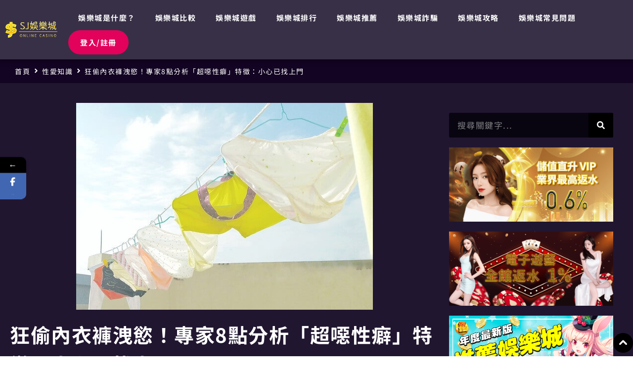

--- FILE ---
content_type: text/html; charset=UTF-8
request_url: https://casino365.tw/1013-hypermalignancy/
body_size: 28163
content:
<!doctype html><html lang="zh-TW"><head><meta charset="UTF-8"><meta name="viewport" content="width=device-width, initial-scale=1"><link rel="profile" href="https://gmpg.org/xfn/11"><style>form#stickyelements-form input::-moz-placeholder{
						color: #4F4F4F;
					} 
					form#stickyelements-form input::-ms-input-placeholder{
						color: #4F4F4F					} 
					form#stickyelements-form input::-webkit-input-placeholder{
						color: #4F4F4F					}
					form#stickyelements-form input::placeholder{
						color: #4F4F4F					}
					form#stickyelements-form textarea::placeholder {
						color: #4F4F4F					}
					form#stickyelements-form textarea::-moz-placeholder {
						color: #4F4F4F					}</style><meta name='robots' content='index, follow, max-image-preview:large, max-snippet:-1, max-video-preview:-1' /><style>img:is([sizes="auto" i], [sizes^="auto," i]) { contain-intrinsic-size: 3000px 1500px }</style><link media="all" href="https://casino365.tw/wp-content/cache/autoptimize/autoptimize_8edfed3a229f80468dcf83c65fd71f52.php" rel="stylesheet"><title>狂偷內衣褲洩慾！專家8點分析「超噁性癖」特徵：小心已找上門 - SJ娛樂城</title><meta name="description" content="對男人而言，性愛不只是發洩欲望的管道，更可以「感覺自己像個男人」，同時還能「減輕焦慮不安的情緒」，並且「調適生活壓力」。一旦男人在性愛上面得不到滿足，就會產生嚴重的「性焦慮」，為了降低焦慮感，男人會嘗試各種不可思議的方法，甚至養成「危險的性偏好」的習慣。 危險的性偏好(Paraphilic SJ娛樂城推薦評價網已超過10萬名玩家好評推薦！線上娛樂城遊戲包含：百家樂、彩票彩球、拉霸捕魚機、運彩投注、棋牌遊戲，線上信譽最優質的娛樂城品牌首選！" /><link rel="canonical" href="https://casino365.tw/1013-hypermalignancy/" /><meta property="og:locale" content="zh_TW" /><meta property="og:type" content="article" /><meta property="og:title" content="狂偷內衣褲洩慾！專家8點分析「超噁性癖」特徵：小心已找上門 - SJ娛樂城" /><meta property="og:description" content="對男人而言，性愛不只是發洩欲望的管道，更可以「感覺自己像個男人」，同時還能「減輕焦慮不安的情緒」，並且「調適生活壓力」。一旦男人在性愛上面得不到滿足，就會產生嚴重的「性焦慮」，為了降低焦慮感，男人會嘗試各種不可思議的方法，甚至養成「危險的性偏好」的習慣。 危險的性偏好(Paraphilic SJ娛樂城推薦評價網已超過10萬名玩家好評推薦！線上娛樂城遊戲包含：百家樂、彩票彩球、拉霸捕魚機、運彩投注、棋牌遊戲，線上信譽最優質的娛樂城品牌首選！" /><meta property="og:url" content="https://casino365.tw/1013-hypermalignancy/" /><meta property="og:site_name" content="SJ娛樂城｜全台最優惠的娛樂城註冊送15%體驗金" /><meta property="article:publisher" content="https://www.facebook.com/SJ%e5%a8%9b%e6%a8%82%e5%9f%8e-100875338937356" /><meta property="article:published_time" content="2021-10-14T01:13:51+00:00" /><meta property="article:modified_time" content="2021-10-15T04:28:34+00:00" /><meta property="og:image" content="https://casino365.tw/wp-content/uploads/2021/10/性愛知識_IMG73.jpeg" /><meta property="og:image:width" content="600" /><meta property="og:image:height" content="418" /><meta property="og:image:type" content="image/jpeg" /><meta name="author" content="mango85911@gmail.com" /><meta name="twitter:label1" content="作者:" /><meta name="twitter:data1" content="mango85911@gmail.com" /><meta name="twitter:label2" content="預估閱讀時間" /><meta name="twitter:data2" content="1 分鐘" /><link rel='dns-prefetch' href='//www.googletagmanager.com' /><link rel='dns-prefetch' href='//fonts.googleapis.com' /><link rel="alternate" type="application/rss+xml" title="訂閱《SJ娛樂城｜全台最優惠的娛樂城註冊送15%體驗金》&raquo; 資訊提供" href="https://casino365.tw/feed/" /><link rel="alternate" type="application/rss+xml" title="訂閱《SJ娛樂城｜全台最優惠的娛樂城註冊送15%體驗金》&raquo; 留言的資訊提供" href="https://casino365.tw/comments/feed/" /><link rel='stylesheet' id='dashicons-css' href='https://casino365.tw/wp-includes/css/dashicons.min.css?ver=6.8.2' media='all' /><style id='global-styles-inline-css'>:root{--wp--preset--aspect-ratio--square: 1;--wp--preset--aspect-ratio--4-3: 4/3;--wp--preset--aspect-ratio--3-4: 3/4;--wp--preset--aspect-ratio--3-2: 3/2;--wp--preset--aspect-ratio--2-3: 2/3;--wp--preset--aspect-ratio--16-9: 16/9;--wp--preset--aspect-ratio--9-16: 9/16;--wp--preset--color--black: #000000;--wp--preset--color--cyan-bluish-gray: #abb8c3;--wp--preset--color--white: #ffffff;--wp--preset--color--pale-pink: #f78da7;--wp--preset--color--vivid-red: #cf2e2e;--wp--preset--color--luminous-vivid-orange: #ff6900;--wp--preset--color--luminous-vivid-amber: #fcb900;--wp--preset--color--light-green-cyan: #7bdcb5;--wp--preset--color--vivid-green-cyan: #00d084;--wp--preset--color--pale-cyan-blue: #8ed1fc;--wp--preset--color--vivid-cyan-blue: #0693e3;--wp--preset--color--vivid-purple: #9b51e0;--wp--preset--gradient--vivid-cyan-blue-to-vivid-purple: linear-gradient(135deg,rgba(6,147,227,1) 0%,rgb(155,81,224) 100%);--wp--preset--gradient--light-green-cyan-to-vivid-green-cyan: linear-gradient(135deg,rgb(122,220,180) 0%,rgb(0,208,130) 100%);--wp--preset--gradient--luminous-vivid-amber-to-luminous-vivid-orange: linear-gradient(135deg,rgba(252,185,0,1) 0%,rgba(255,105,0,1) 100%);--wp--preset--gradient--luminous-vivid-orange-to-vivid-red: linear-gradient(135deg,rgba(255,105,0,1) 0%,rgb(207,46,46) 100%);--wp--preset--gradient--very-light-gray-to-cyan-bluish-gray: linear-gradient(135deg,rgb(238,238,238) 0%,rgb(169,184,195) 100%);--wp--preset--gradient--cool-to-warm-spectrum: linear-gradient(135deg,rgb(74,234,220) 0%,rgb(151,120,209) 20%,rgb(207,42,186) 40%,rgb(238,44,130) 60%,rgb(251,105,98) 80%,rgb(254,248,76) 100%);--wp--preset--gradient--blush-light-purple: linear-gradient(135deg,rgb(255,206,236) 0%,rgb(152,150,240) 100%);--wp--preset--gradient--blush-bordeaux: linear-gradient(135deg,rgb(254,205,165) 0%,rgb(254,45,45) 50%,rgb(107,0,62) 100%);--wp--preset--gradient--luminous-dusk: linear-gradient(135deg,rgb(255,203,112) 0%,rgb(199,81,192) 50%,rgb(65,88,208) 100%);--wp--preset--gradient--pale-ocean: linear-gradient(135deg,rgb(255,245,203) 0%,rgb(182,227,212) 50%,rgb(51,167,181) 100%);--wp--preset--gradient--electric-grass: linear-gradient(135deg,rgb(202,248,128) 0%,rgb(113,206,126) 100%);--wp--preset--gradient--midnight: linear-gradient(135deg,rgb(2,3,129) 0%,rgb(40,116,252) 100%);--wp--preset--font-size--small: 13px;--wp--preset--font-size--medium: 20px;--wp--preset--font-size--large: 36px;--wp--preset--font-size--x-large: 42px;--wp--preset--spacing--20: 0.44rem;--wp--preset--spacing--30: 0.67rem;--wp--preset--spacing--40: 1rem;--wp--preset--spacing--50: 1.5rem;--wp--preset--spacing--60: 2.25rem;--wp--preset--spacing--70: 3.38rem;--wp--preset--spacing--80: 5.06rem;--wp--preset--shadow--natural: 6px 6px 9px rgba(0, 0, 0, 0.2);--wp--preset--shadow--deep: 12px 12px 50px rgba(0, 0, 0, 0.4);--wp--preset--shadow--sharp: 6px 6px 0px rgba(0, 0, 0, 0.2);--wp--preset--shadow--outlined: 6px 6px 0px -3px rgba(255, 255, 255, 1), 6px 6px rgba(0, 0, 0, 1);--wp--preset--shadow--crisp: 6px 6px 0px rgba(0, 0, 0, 1);}:root { --wp--style--global--content-size: 800px;--wp--style--global--wide-size: 1200px; }:where(body) { margin: 0; }.wp-site-blocks > .alignleft { float: left; margin-right: 2em; }.wp-site-blocks > .alignright { float: right; margin-left: 2em; }.wp-site-blocks > .aligncenter { justify-content: center; margin-left: auto; margin-right: auto; }:where(.wp-site-blocks) > * { margin-block-start: 24px; margin-block-end: 0; }:where(.wp-site-blocks) > :first-child { margin-block-start: 0; }:where(.wp-site-blocks) > :last-child { margin-block-end: 0; }:root { --wp--style--block-gap: 24px; }:root :where(.is-layout-flow) > :first-child{margin-block-start: 0;}:root :where(.is-layout-flow) > :last-child{margin-block-end: 0;}:root :where(.is-layout-flow) > *{margin-block-start: 24px;margin-block-end: 0;}:root :where(.is-layout-constrained) > :first-child{margin-block-start: 0;}:root :where(.is-layout-constrained) > :last-child{margin-block-end: 0;}:root :where(.is-layout-constrained) > *{margin-block-start: 24px;margin-block-end: 0;}:root :where(.is-layout-flex){gap: 24px;}:root :where(.is-layout-grid){gap: 24px;}.is-layout-flow > .alignleft{float: left;margin-inline-start: 0;margin-inline-end: 2em;}.is-layout-flow > .alignright{float: right;margin-inline-start: 2em;margin-inline-end: 0;}.is-layout-flow > .aligncenter{margin-left: auto !important;margin-right: auto !important;}.is-layout-constrained > .alignleft{float: left;margin-inline-start: 0;margin-inline-end: 2em;}.is-layout-constrained > .alignright{float: right;margin-inline-start: 2em;margin-inline-end: 0;}.is-layout-constrained > .aligncenter{margin-left: auto !important;margin-right: auto !important;}.is-layout-constrained > :where(:not(.alignleft):not(.alignright):not(.alignfull)){max-width: var(--wp--style--global--content-size);margin-left: auto !important;margin-right: auto !important;}.is-layout-constrained > .alignwide{max-width: var(--wp--style--global--wide-size);}body .is-layout-flex{display: flex;}.is-layout-flex{flex-wrap: wrap;align-items: center;}.is-layout-flex > :is(*, div){margin: 0;}body .is-layout-grid{display: grid;}.is-layout-grid > :is(*, div){margin: 0;}body{padding-top: 0px;padding-right: 0px;padding-bottom: 0px;padding-left: 0px;}a:where(:not(.wp-element-button)){text-decoration: underline;}:root :where(.wp-element-button, .wp-block-button__link){background-color: #32373c;border-width: 0;color: #fff;font-family: inherit;font-size: inherit;line-height: inherit;padding: calc(0.667em + 2px) calc(1.333em + 2px);text-decoration: none;}.has-black-color{color: var(--wp--preset--color--black) !important;}.has-cyan-bluish-gray-color{color: var(--wp--preset--color--cyan-bluish-gray) !important;}.has-white-color{color: var(--wp--preset--color--white) !important;}.has-pale-pink-color{color: var(--wp--preset--color--pale-pink) !important;}.has-vivid-red-color{color: var(--wp--preset--color--vivid-red) !important;}.has-luminous-vivid-orange-color{color: var(--wp--preset--color--luminous-vivid-orange) !important;}.has-luminous-vivid-amber-color{color: var(--wp--preset--color--luminous-vivid-amber) !important;}.has-light-green-cyan-color{color: var(--wp--preset--color--light-green-cyan) !important;}.has-vivid-green-cyan-color{color: var(--wp--preset--color--vivid-green-cyan) !important;}.has-pale-cyan-blue-color{color: var(--wp--preset--color--pale-cyan-blue) !important;}.has-vivid-cyan-blue-color{color: var(--wp--preset--color--vivid-cyan-blue) !important;}.has-vivid-purple-color{color: var(--wp--preset--color--vivid-purple) !important;}.has-black-background-color{background-color: var(--wp--preset--color--black) !important;}.has-cyan-bluish-gray-background-color{background-color: var(--wp--preset--color--cyan-bluish-gray) !important;}.has-white-background-color{background-color: var(--wp--preset--color--white) !important;}.has-pale-pink-background-color{background-color: var(--wp--preset--color--pale-pink) !important;}.has-vivid-red-background-color{background-color: var(--wp--preset--color--vivid-red) !important;}.has-luminous-vivid-orange-background-color{background-color: var(--wp--preset--color--luminous-vivid-orange) !important;}.has-luminous-vivid-amber-background-color{background-color: var(--wp--preset--color--luminous-vivid-amber) !important;}.has-light-green-cyan-background-color{background-color: var(--wp--preset--color--light-green-cyan) !important;}.has-vivid-green-cyan-background-color{background-color: var(--wp--preset--color--vivid-green-cyan) !important;}.has-pale-cyan-blue-background-color{background-color: var(--wp--preset--color--pale-cyan-blue) !important;}.has-vivid-cyan-blue-background-color{background-color: var(--wp--preset--color--vivid-cyan-blue) !important;}.has-vivid-purple-background-color{background-color: var(--wp--preset--color--vivid-purple) !important;}.has-black-border-color{border-color: var(--wp--preset--color--black) !important;}.has-cyan-bluish-gray-border-color{border-color: var(--wp--preset--color--cyan-bluish-gray) !important;}.has-white-border-color{border-color: var(--wp--preset--color--white) !important;}.has-pale-pink-border-color{border-color: var(--wp--preset--color--pale-pink) !important;}.has-vivid-red-border-color{border-color: var(--wp--preset--color--vivid-red) !important;}.has-luminous-vivid-orange-border-color{border-color: var(--wp--preset--color--luminous-vivid-orange) !important;}.has-luminous-vivid-amber-border-color{border-color: var(--wp--preset--color--luminous-vivid-amber) !important;}.has-light-green-cyan-border-color{border-color: var(--wp--preset--color--light-green-cyan) !important;}.has-vivid-green-cyan-border-color{border-color: var(--wp--preset--color--vivid-green-cyan) !important;}.has-pale-cyan-blue-border-color{border-color: var(--wp--preset--color--pale-cyan-blue) !important;}.has-vivid-cyan-blue-border-color{border-color: var(--wp--preset--color--vivid-cyan-blue) !important;}.has-vivid-purple-border-color{border-color: var(--wp--preset--color--vivid-purple) !important;}.has-vivid-cyan-blue-to-vivid-purple-gradient-background{background: var(--wp--preset--gradient--vivid-cyan-blue-to-vivid-purple) !important;}.has-light-green-cyan-to-vivid-green-cyan-gradient-background{background: var(--wp--preset--gradient--light-green-cyan-to-vivid-green-cyan) !important;}.has-luminous-vivid-amber-to-luminous-vivid-orange-gradient-background{background: var(--wp--preset--gradient--luminous-vivid-amber-to-luminous-vivid-orange) !important;}.has-luminous-vivid-orange-to-vivid-red-gradient-background{background: var(--wp--preset--gradient--luminous-vivid-orange-to-vivid-red) !important;}.has-very-light-gray-to-cyan-bluish-gray-gradient-background{background: var(--wp--preset--gradient--very-light-gray-to-cyan-bluish-gray) !important;}.has-cool-to-warm-spectrum-gradient-background{background: var(--wp--preset--gradient--cool-to-warm-spectrum) !important;}.has-blush-light-purple-gradient-background{background: var(--wp--preset--gradient--blush-light-purple) !important;}.has-blush-bordeaux-gradient-background{background: var(--wp--preset--gradient--blush-bordeaux) !important;}.has-luminous-dusk-gradient-background{background: var(--wp--preset--gradient--luminous-dusk) !important;}.has-pale-ocean-gradient-background{background: var(--wp--preset--gradient--pale-ocean) !important;}.has-electric-grass-gradient-background{background: var(--wp--preset--gradient--electric-grass) !important;}.has-midnight-gradient-background{background: var(--wp--preset--gradient--midnight) !important;}.has-small-font-size{font-size: var(--wp--preset--font-size--small) !important;}.has-medium-font-size{font-size: var(--wp--preset--font-size--medium) !important;}.has-large-font-size{font-size: var(--wp--preset--font-size--large) !important;}.has-x-large-font-size{font-size: var(--wp--preset--font-size--x-large) !important;}
:root :where(.wp-block-pullquote){font-size: 1.5em;line-height: 1.6;}</style><link rel='stylesheet' id='elementor-post-6-css' href='https://casino365.tw/wp-content/uploads/elementor/css/post-6.css?ver=1755097079' media='all' /><link rel='stylesheet' id='jet-blocks-css' href='https://casino365.tw/wp-content/uploads/elementor/css/custom-jet-blocks.css?ver=1.3.10' media='all' /><link rel='stylesheet' id='elementor-post-16306-css' href='https://casino365.tw/wp-content/uploads/elementor/css/post-16306.css?ver=1755097079' media='all' /><link rel='stylesheet' id='elementor-post-16314-css' href='https://casino365.tw/wp-content/uploads/elementor/css/post-16314.css?ver=1755097079' media='all' /><link rel='stylesheet' id='elementor-post-16576-css' href='https://casino365.tw/wp-content/uploads/elementor/css/post-16576.css?ver=1755097127' media='all' /><link rel='stylesheet' id='mystickyelements-google-fonts-css' href='https://fonts.googleapis.com/css?family=Poppins%3A400%2C500%2C600%2C700&#038;ver=6.8.2' media='all' /><link rel='stylesheet' id='elementor-gf-local-notosanstc-css' href='https://casino365.tw/wp-content/uploads/elementor/google-fonts/css/notosanstc.css?ver=1753081516' media='all' /> <script src="https://casino365.tw/wp-includes/js/jquery/jquery.min.js?ver=3.7.1" id="jquery-core-js"></script> <script id="seo-automated-link-building-js-extra">var seoAutomatedLinkBuilding = {"ajaxUrl":"https:\/\/casino365.tw\/wp-admin\/admin-ajax.php"};</script> 
 <script defer='defer' src="https://www.googletagmanager.com/gtag/js?id=GT-KVFSR2B7" id="google_gtagjs-js" async></script> <script id="google_gtagjs-js-after">window.dataLayer = window.dataLayer || [];function gtag(){dataLayer.push(arguments);}
gtag("set","linker",{"domains":["casino365.tw"]});
gtag("js", new Date());
gtag("set", "developer_id.dZTNiMT", true);
gtag("config", "GT-KVFSR2B7");
 window._googlesitekit = window._googlesitekit || {}; window._googlesitekit.throttledEvents = []; window._googlesitekit.gtagEvent = (name, data) => { var key = JSON.stringify( { name, data } ); if ( !! window._googlesitekit.throttledEvents[ key ] ) { return; } window._googlesitekit.throttledEvents[ key ] = true; setTimeout( () => { delete window._googlesitekit.throttledEvents[ key ]; }, 5 ); gtag( "event", name, { ...data, event_source: "site-kit" } ); };</script> <link rel="https://api.w.org/" href="https://casino365.tw/wp-json/" /><link rel="alternate" title="JSON" type="application/json" href="https://casino365.tw/wp-json/wp/v2/posts/11394" /><link rel="EditURI" type="application/rsd+xml" title="RSD" href="https://casino365.tw/xmlrpc.php?rsd" /><meta name="generator" content="WordPress 6.8.2" /><link rel='shortlink' href='https://casino365.tw/?p=11394' /><link rel="alternate" title="oEmbed (JSON)" type="application/json+oembed" href="https://casino365.tw/wp-json/oembed/1.0/embed?url=https%3A%2F%2Fcasino365.tw%2F1013-hypermalignancy%2F" /><link rel="alternate" title="oEmbed (XML)" type="text/xml+oembed" href="https://casino365.tw/wp-json/oembed/1.0/embed?url=https%3A%2F%2Fcasino365.tw%2F1013-hypermalignancy%2F&#038;format=xml" /> <script type="text/javascript">( function () {
                window.lae_fs = { can_use_premium_code: false};
            } )();</script> <meta name="generator" content="Site Kit by Google 1.159.0" /><script async src="https://pagead2.googlesyndication.com/pagead/js/adsbygoogle.js?client=ca-pub-5851502685130569"
     crossorigin="anonymous"></script> <meta name="google-adsense-platform-account" content="ca-host-pub-2644536267352236"><meta name="google-adsense-platform-domain" content="sitekit.withgoogle.com"><meta name="generator" content="Elementor 3.31.2; features: e_font_icon_svg, additional_custom_breakpoints, e_element_cache; settings: css_print_method-external, google_font-enabled, font_display-auto"><style>.e-con.e-parent:nth-of-type(n+4):not(.e-lazyloaded):not(.e-no-lazyload),
				.e-con.e-parent:nth-of-type(n+4):not(.e-lazyloaded):not(.e-no-lazyload) * {
					background-image: none !important;
				}
				@media screen and (max-height: 1024px) {
					.e-con.e-parent:nth-of-type(n+3):not(.e-lazyloaded):not(.e-no-lazyload),
					.e-con.e-parent:nth-of-type(n+3):not(.e-lazyloaded):not(.e-no-lazyload) * {
						background-image: none !important;
					}
				}
				@media screen and (max-height: 640px) {
					.e-con.e-parent:nth-of-type(n+2):not(.e-lazyloaded):not(.e-no-lazyload),
					.e-con.e-parent:nth-of-type(n+2):not(.e-lazyloaded):not(.e-no-lazyload) * {
						background-image: none !important;
					}
				}</style><style type="text/css">.broken_link, a.broken_link {
	text-decoration: line-through;
}</style><link rel="icon" href="https://casino365.tw/wp-content/uploads/2022/10/cropped-SJ娛樂城logo2-1-32x32.png" sizes="32x32" /><link rel="icon" href="https://casino365.tw/wp-content/uploads/2022/10/cropped-SJ娛樂城logo2-1-192x192.png" sizes="192x192" /><link rel="apple-touch-icon" href="https://casino365.tw/wp-content/uploads/2022/10/cropped-SJ娛樂城logo2-1-180x180.png" /><meta name="msapplication-TileImage" content="https://casino365.tw/wp-content/uploads/2022/10/cropped-SJ娛樂城logo2-1-270x270.png" /> <style></style></head><body class="wp-singular post-template-default single single-post postid-11394 single-format-standard wp-custom-logo wp-embed-responsive wp-theme-hello-elementor theme-default jet-desktop-menu-active elementor-default elementor-kit-6 elementor-page-16576"> <a class="skip-link screen-reader-text" href="#content">跳至主要內容</a><header data-elementor-type="header" data-elementor-id="16306" class="elementor elementor-16306 elementor-location-header" data-elementor-post-type="elementor_library"><header class="elementor-section elementor-top-section elementor-element elementor-element-3839010 elementor-section-boxed elementor-section-height-default elementor-section-height-default" data-id="3839010" data-element_type="section" data-settings="{&quot;jet_parallax_layout_list&quot;:[],&quot;background_background&quot;:&quot;classic&quot;,&quot;sticky&quot;:&quot;top&quot;,&quot;sticky_on&quot;:[&quot;desktop&quot;,&quot;tablet&quot;,&quot;mobile&quot;],&quot;sticky_offset&quot;:0,&quot;sticky_effects_offset&quot;:0,&quot;sticky_anchor_link_offset&quot;:0}"><div class="elementor-container elementor-column-gap-default"><div class="elementor-column elementor-col-50 elementor-top-column elementor-element elementor-element-cc16e06" data-id="cc16e06" data-element_type="column"><div class="elementor-widget-wrap elementor-element-populated"><div class="elementor-element elementor-element-abc851e elementor-widget elementor-widget-theme-site-logo elementor-widget-image" data-id="abc851e" data-element_type="widget" data-widget_type="theme-site-logo.default"> <a href="https://casino365.tw"> <img fetchpriority="high" width="728" height="227" src="https://casino365.tw/wp-content/uploads/2021/06/SJ娛樂城排行.png" class="attachment-full size-full wp-image-16342" alt="" srcset="https://casino365.tw/wp-content/uploads/2021/06/SJ娛樂城排行.png 728w, https://casino365.tw/wp-content/uploads/2021/06/SJ娛樂城排行-300x94.png 300w" sizes="(max-width: 728px) 100vw, 728px" /> </a></div></div></div><div class="elementor-column elementor-col-50 elementor-top-column elementor-element elementor-element-b4e91fe" data-id="b4e91fe" data-element_type="column"><div class="elementor-widget-wrap elementor-element-populated"><div class="elementor-element elementor-element-847b828 elementor-nav-menu--stretch elementor-widget__width-auto elementor-nav-menu__text-align-center elementor-nav-menu--dropdown-tablet elementor-nav-menu--toggle elementor-nav-menu--burger elementor-widget elementor-widget-nav-menu" data-id="847b828" data-element_type="widget" data-settings="{&quot;submenu_icon&quot;:{&quot;value&quot;:&quot;&lt;svg class=\&quot;fa-svg-chevron-down e-font-icon-svg e-fas-chevron-down\&quot; viewBox=\&quot;0 0 448 512\&quot; xmlns=\&quot;http:\/\/www.w3.org\/2000\/svg\&quot;&gt;&lt;path d=\&quot;M207.029 381.476L12.686 187.132c-9.373-9.373-9.373-24.569 0-33.941l22.667-22.667c9.357-9.357 24.522-9.375 33.901-.04L224 284.505l154.745-154.021c9.379-9.335 24.544-9.317 33.901.04l22.667 22.667c9.373 9.373 9.373 24.569 0 33.941L240.971 381.476c-9.373 9.372-24.569 9.372-33.942 0z\&quot;&gt;&lt;\/path&gt;&lt;\/svg&gt;&quot;,&quot;library&quot;:&quot;fa-solid&quot;},&quot;full_width&quot;:&quot;stretch&quot;,&quot;layout&quot;:&quot;horizontal&quot;,&quot;toggle&quot;:&quot;burger&quot;}" data-widget_type="nav-menu.default"><nav aria-label="選單" class="elementor-nav-menu--main elementor-nav-menu__container elementor-nav-menu--layout-horizontal e--pointer-text e--animation-grow"><ul id="menu-1-847b828" class="elementor-nav-menu"><li class="menu-item menu-item-type-custom menu-item-object-custom menu-item-home menu-item-16602"><a href="https://casino365.tw/#casinowhat" class="elementor-item elementor-item-anchor">娛樂城是什麼？</a></li><li class="menu-item menu-item-type-custom menu-item-object-custom menu-item-home menu-item-16431"><a href="https://casino365.tw/#whatcasino" class="elementor-item elementor-item-anchor">娛樂城比較</a></li><li class="menu-item menu-item-type-custom menu-item-object-custom menu-item-home menu-item-16430"><a href="https://casino365.tw/#game" class="elementor-item elementor-item-anchor">娛樂城遊戲</a></li><li class="menu-item menu-item-type-custom menu-item-object-custom menu-item-home menu-item-16424"><a href="https://casino365.tw/#rank" class="elementor-item elementor-item-anchor">娛樂城排行</a></li><li class="menu-item menu-item-type-custom menu-item-object-custom menu-item-16426"><a href="https://casino365.tw/casino-ranking/" class="elementor-item">娛樂城推薦</a></li><li class="menu-item menu-item-type-custom menu-item-object-custom menu-item-16903"><a href="https://casino365.tw/casino-scam/" class="elementor-item">娛樂城詐騙</a></li><li class="menu-item menu-item-type-custom menu-item-object-custom menu-item-16575"><a href="https://casino365.tw/blogs/" class="elementor-item">娛樂城攻略</a></li><li class="menu-item menu-item-type-custom menu-item-object-custom menu-item-home menu-item-16425"><a href="https://casino365.tw/#faq" class="elementor-item elementor-item-anchor">娛樂城常見問題</a></li></ul></nav><div class="elementor-menu-toggle" role="button" tabindex="0" aria-label="選單切換" aria-expanded="false"> <svg aria-hidden="true" role="presentation" class="elementor-menu-toggle__icon--open e-font-icon-svg e-eicon-menu-bar" viewBox="0 0 1000 1000" xmlns="http://www.w3.org/2000/svg"><path d="M104 333H896C929 333 958 304 958 271S929 208 896 208H104C71 208 42 237 42 271S71 333 104 333ZM104 583H896C929 583 958 554 958 521S929 458 896 458H104C71 458 42 487 42 521S71 583 104 583ZM104 833H896C929 833 958 804 958 771S929 708 896 708H104C71 708 42 737 42 771S71 833 104 833Z"></path></svg><svg aria-hidden="true" role="presentation" class="elementor-menu-toggle__icon--close e-font-icon-svg e-eicon-close" viewBox="0 0 1000 1000" xmlns="http://www.w3.org/2000/svg"><path d="M742 167L500 408 258 167C246 154 233 150 217 150 196 150 179 158 167 167 154 179 150 196 150 212 150 229 154 242 171 254L408 500 167 742C138 771 138 800 167 829 196 858 225 858 254 829L496 587 738 829C750 842 767 846 783 846 800 846 817 842 829 829 842 817 846 804 846 783 846 767 842 750 829 737L588 500 833 258C863 229 863 200 833 171 804 137 775 137 742 167Z"></path></svg></div><nav class="elementor-nav-menu--dropdown elementor-nav-menu__container" aria-hidden="true"><ul id="menu-2-847b828" class="elementor-nav-menu"><li class="menu-item menu-item-type-custom menu-item-object-custom menu-item-home menu-item-16602"><a href="https://casino365.tw/#casinowhat" class="elementor-item elementor-item-anchor" tabindex="-1">娛樂城是什麼？</a></li><li class="menu-item menu-item-type-custom menu-item-object-custom menu-item-home menu-item-16431"><a href="https://casino365.tw/#whatcasino" class="elementor-item elementor-item-anchor" tabindex="-1">娛樂城比較</a></li><li class="menu-item menu-item-type-custom menu-item-object-custom menu-item-home menu-item-16430"><a href="https://casino365.tw/#game" class="elementor-item elementor-item-anchor" tabindex="-1">娛樂城遊戲</a></li><li class="menu-item menu-item-type-custom menu-item-object-custom menu-item-home menu-item-16424"><a href="https://casino365.tw/#rank" class="elementor-item elementor-item-anchor" tabindex="-1">娛樂城排行</a></li><li class="menu-item menu-item-type-custom menu-item-object-custom menu-item-16426"><a href="https://casino365.tw/casino-ranking/" class="elementor-item" tabindex="-1">娛樂城推薦</a></li><li class="menu-item menu-item-type-custom menu-item-object-custom menu-item-16903"><a href="https://casino365.tw/casino-scam/" class="elementor-item" tabindex="-1">娛樂城詐騙</a></li><li class="menu-item menu-item-type-custom menu-item-object-custom menu-item-16575"><a href="https://casino365.tw/blogs/" class="elementor-item" tabindex="-1">娛樂城攻略</a></li><li class="menu-item menu-item-type-custom menu-item-object-custom menu-item-home menu-item-16425"><a href="https://casino365.tw/#faq" class="elementor-item elementor-item-anchor" tabindex="-1">娛樂城常見問題</a></li></ul></nav></div><div class="elementor-element elementor-element-678d70b elementor-widget__width-auto elementor-hidden-mobile elementor-widget elementor-widget-button" data-id="678d70b" data-element_type="widget" data-widget_type="button.default"> <a class="elementor-button elementor-button-link elementor-size-sm elementor-animation-bob" href="https://b88.ala8.net/" target="_blank"> <span class="elementor-button-content-wrapper"> <span class="elementor-button-text">登入/註冊</span> </span> </a></div><div class="elementor-element elementor-element-3eea5b4 elementor-view-stacked elementor-widget__width-auto elementor-fixed elementor-shape-circle elementor-widget elementor-widget-icon" data-id="3eea5b4" data-element_type="widget" data-settings="{&quot;_position&quot;:&quot;fixed&quot;}" data-widget_type="icon.default"><div class="elementor-icon-wrapper"> <a class="elementor-icon elementor-animation-shrink" href="#TOP"> <svg xmlns="http://www.w3.org/2000/svg" id="&#x5716;&#x5C64;_1" data-name="&#x5716;&#x5C64; 1" viewBox="0 0 250 250"><defs><style>.cls-1{fill:#fff;}</style></defs><path d="M124.56,3.9C58.06,4,3.86,58.39,3.89,125.07s54.3,121,120.8,121c67.09,0,121.46-54.15,121.42-120.89A121.28,121.28,0,0,0,124.56,3.9Z"></path><path class="cls-1" d="M186.4,133.77c-17.65-17.76-34.1-34.21-50.3-50.3-7-7-15.15-7-22.23,0-16.38,16.28-33.31,33.2-50.29,50.29-6.41,6.45-6.71,15.16-.75,21.21s14.68,5.85,21.2-.46c4.62-4.47,9.19-9.08,13.61-13.55l2.13-2.14c6.78-6.84,13.54-13.68,20.55-20.78l4.55-4.6,2.35,2.36c12.63,12.66,25.68,25.75,38.6,38.56a16.19,16.19,0,0,0,11.33,5.13,15,15,0,0,0,14.4-14.23C191.61,141.2,189.82,137.21,186.4,133.77Z"></path></svg> </a></div></div></div></div></div></header></header><div data-elementor-type="single-post" data-elementor-id="16576" class="elementor elementor-16576 elementor-location-single post-11394 post type-post status-publish format-standard has-post-thumbnail hentry category-sexlove tag-racecar tag-game tag-casino tag-speedboat tag-texaspoker tag-speedcar tag-werewolf tag-baccarat tag-baccarat-skills tag-baccarat-teaching tag-baccarat-crack tag-baccarat-makes-money tag-baccarat-forecast tag-movies tag-fightlandload tag-mahjong" data-elementor-post-type="elementor_library"><section class="elementor-section elementor-top-section elementor-element elementor-element-ffc183f elementor-section-boxed elementor-section-height-default elementor-section-height-default" data-id="ffc183f" data-element_type="section" data-settings="{&quot;jet_parallax_layout_list&quot;:[],&quot;background_background&quot;:&quot;classic&quot;}"><div class="elementor-container elementor-column-gap-default"><div class="elementor-column elementor-col-100 elementor-top-column elementor-element elementor-element-f881b1a" data-id="f881b1a" data-element_type="column"><div class="elementor-widget-wrap elementor-element-populated"><div class="elementor-element elementor-element-ac55335 elementor-widget elementor-widget-jet-breadcrumbs" data-id="ac55335" data-element_type="widget" data-widget_type="jet-breadcrumbs.default"><div class="elementor-widget-container"><div class="elementor-jet-breadcrumbs jet-blocks"><div class="jet-breadcrumbs"><div class="jet-breadcrumbs__content"><div class="jet-breadcrumbs__wrap"><div class="jet-breadcrumbs__item"><a href="https://casino365.tw/" class="jet-breadcrumbs__item-link is-home" rel="home" title="首頁">首頁</a></div><div class="jet-breadcrumbs__item"><div class="jet-breadcrumbs__item-sep"><span class="jet-blocks-icon"><svg aria-hidden="true" class="e-font-icon-svg e-fas-angle-right" viewBox="0 0 256 512" xmlns="http://www.w3.org/2000/svg"><path d="M224.3 273l-136 136c-9.4 9.4-24.6 9.4-33.9 0l-22.6-22.6c-9.4-9.4-9.4-24.6 0-33.9l96.4-96.4-96.4-96.4c-9.4-9.4-9.4-24.6 0-33.9L54.3 103c9.4-9.4 24.6-9.4 33.9 0l136 136c9.5 9.4 9.5 24.6.1 34z"></path></svg></span></div></div><div class="jet-breadcrumbs__item"><a href="https://casino365.tw/category/sexlove/" class="jet-breadcrumbs__item-link" rel="tag" title="性愛知識">性愛知識</a></div><div class="jet-breadcrumbs__item"><div class="jet-breadcrumbs__item-sep"><span class="jet-blocks-icon"><svg aria-hidden="true" class="e-font-icon-svg e-fas-angle-right" viewBox="0 0 256 512" xmlns="http://www.w3.org/2000/svg"><path d="M224.3 273l-136 136c-9.4 9.4-24.6 9.4-33.9 0l-22.6-22.6c-9.4-9.4-9.4-24.6 0-33.9l96.4-96.4-96.4-96.4c-9.4-9.4-9.4-24.6 0-33.9L54.3 103c9.4-9.4 24.6-9.4 33.9 0l136 136c9.5 9.4 9.5 24.6.1 34z"></path></svg></span></div></div><div class="jet-breadcrumbs__item"><span class="jet-breadcrumbs__item-target">狂偷內衣褲洩慾！專家8點分析「超噁性癖」特徵：小心已找上門</span></div></div></div></div></div></div></div></div></div></div></section><section class="elementor-section elementor-top-section elementor-element elementor-element-b9b5f36 elementor-section-stretched elementor-section-boxed elementor-section-height-default elementor-section-height-default" data-id="b9b5f36" data-element_type="section" data-settings="{&quot;jet_parallax_layout_list&quot;:[],&quot;background_background&quot;:&quot;classic&quot;,&quot;stretch_section&quot;:&quot;section-stretched&quot;}"><div class="elementor-container elementor-column-gap-wide"><div class="elementor-column elementor-col-50 elementor-top-column elementor-element elementor-element-9013fd1" data-id="9013fd1" data-element_type="column"><div class="elementor-widget-wrap elementor-element-populated"><div class="elementor-element elementor-element-e087cb7 elementor-widget elementor-widget-theme-post-featured-image elementor-widget-image" data-id="e087cb7" data-element_type="widget" data-widget_type="theme-post-featured-image.default"> <img width="600" height="418" src="https://casino365.tw/wp-content/uploads/2021/10/性愛知識_IMG73.jpeg" class="attachment-full size-full wp-image-11395" alt="" srcset="https://casino365.tw/wp-content/uploads/2021/10/性愛知識_IMG73.jpeg 600w, https://casino365.tw/wp-content/uploads/2021/10/性愛知識_IMG73-300x209.jpeg 300w" sizes="(max-width: 600px) 100vw, 600px" /></div><div class="elementor-element elementor-element-70fae32 elementor-widget elementor-widget-theme-post-title elementor-page-title elementor-widget-heading" data-id="70fae32" data-element_type="widget" data-widget_type="theme-post-title.default"><h1 class="elementor-heading-title elementor-size-default">狂偷內衣褲洩慾！專家8點分析「超噁性癖」特徵：小心已找上門</h1></div><div class="elementor-element elementor-element-af9afae elementor-widget elementor-widget-post-info" data-id="af9afae" data-element_type="widget" data-widget_type="post-info.default"><ul class="elementor-icon-list-items elementor-post-info"><li class="elementor-icon-list-item elementor-repeater-item-5f70571" > <a href="https://casino365.tw/2021/10/14/"> <span class="elementor-icon-list-icon"> <svg aria-hidden="true" class="e-font-icon-svg e-fas-calendar" viewBox="0 0 448 512" xmlns="http://www.w3.org/2000/svg"><path d="M12 192h424c6.6 0 12 5.4 12 12v260c0 26.5-21.5 48-48 48H48c-26.5 0-48-21.5-48-48V204c0-6.6 5.4-12 12-12zm436-44v-36c0-26.5-21.5-48-48-48h-48V12c0-6.6-5.4-12-12-12h-40c-6.6 0-12 5.4-12 12v52H160V12c0-6.6-5.4-12-12-12h-40c-6.6 0-12 5.4-12 12v52H48C21.5 64 0 85.5 0 112v36c0 6.6 5.4 12 12 12h424c6.6 0 12-5.4 12-12z"></path></svg> </span> <span class="elementor-icon-list-text elementor-post-info__item elementor-post-info__item--type-date"> <time>2021-10-14</time> </span> </a></li><li class="elementor-icon-list-item elementor-repeater-item-4f08d63" > <span class="elementor-icon-list-icon"> <svg aria-hidden="true" class="e-font-icon-svg e-fas-folder-open" viewBox="0 0 576 512" xmlns="http://www.w3.org/2000/svg"><path d="M572.694 292.093L500.27 416.248A63.997 63.997 0 0 1 444.989 448H45.025c-18.523 0-30.064-20.093-20.731-36.093l72.424-124.155A64 64 0 0 1 152 256h399.964c18.523 0 30.064 20.093 20.73 36.093zM152 224h328v-48c0-26.51-21.49-48-48-48H272l-64-64H48C21.49 64 0 85.49 0 112v278.046l69.077-118.418C86.214 242.25 117.989 224 152 224z"></path></svg> </span> <span class="elementor-icon-list-text elementor-post-info__item elementor-post-info__item--type-terms"> <span class="elementor-post-info__terms-list"> <a href="https://casino365.tw/category/sexlove/" class="elementor-post-info__terms-list-item">性愛知識</a> </span> </span></li><li class="elementor-icon-list-item elementor-repeater-item-1ce6078" > <span class="elementor-icon-list-icon"> <svg aria-hidden="true" class="e-font-icon-svg e-fas-tags" viewBox="0 0 640 512" xmlns="http://www.w3.org/2000/svg"><path d="M497.941 225.941L286.059 14.059A48 48 0 0 0 252.118 0H48C21.49 0 0 21.49 0 48v204.118a48 48 0 0 0 14.059 33.941l211.882 211.882c18.744 18.745 49.136 18.746 67.882 0l204.118-204.118c18.745-18.745 18.745-49.137 0-67.882zM112 160c-26.51 0-48-21.49-48-48s21.49-48 48-48 48 21.49 48 48-21.49 48-48 48zm513.941 133.823L421.823 497.941c-18.745 18.745-49.137 18.745-67.882 0l-.36-.36L527.64 323.522c16.999-16.999 26.36-39.6 26.36-63.64s-9.362-46.641-26.36-63.64L331.397 0h48.721a48 48 0 0 1 33.941 14.059l211.882 211.882c18.745 18.745 18.745 49.137 0 67.882z"></path></svg> </span> <span class="elementor-icon-list-text elementor-post-info__item elementor-post-info__item--type-terms"> <span class="elementor-post-info__terms-list"> <a href="https://casino365.tw/tag/racecar/" class="elementor-post-info__terms-list-item">北京賽車</a>, <a href="https://casino365.tw/tag/game/" class="elementor-post-info__terms-list-item">博弈</a>, <a href="https://casino365.tw/tag/casino/" class="elementor-post-info__terms-list-item">娛樂城</a>, <a href="https://casino365.tw/tag/speedboat/" class="elementor-post-info__terms-list-item">幸運飛艇</a>, <a href="https://casino365.tw/tag/texaspoker/" class="elementor-post-info__terms-list-item">德州撲克</a>, <a href="https://casino365.tw/tag/speedcar/" class="elementor-post-info__terms-list-item">極速賽車</a>, <a href="https://casino365.tw/tag/werewolf/" class="elementor-post-info__terms-list-item">狼人殺</a>, <a href="https://casino365.tw/tag/baccarat/" class="elementor-post-info__terms-list-item">百家樂</a>, <a href="https://casino365.tw/tag/baccarat-skills/" class="elementor-post-info__terms-list-item">百家樂 技巧</a>, <a href="https://casino365.tw/tag/baccarat-teaching/" class="elementor-post-info__terms-list-item">百家樂教學</a>, <a href="https://casino365.tw/tag/baccarat-crack/" class="elementor-post-info__terms-list-item">百家樂破解</a>, <a href="https://casino365.tw/tag/baccarat-makes-money/" class="elementor-post-info__terms-list-item">百家樂賺錢</a>, <a href="https://casino365.tw/tag/baccarat-forecast/" class="elementor-post-info__terms-list-item">百家樂預測</a>, <a href="https://casino365.tw/tag/movies/" class="elementor-post-info__terms-list-item">電影推薦</a>, <a href="https://casino365.tw/tag/fightlandload/" class="elementor-post-info__terms-list-item">鬥地主</a>, <a href="https://casino365.tw/tag/mahjong/" class="elementor-post-info__terms-list-item">麻將</a> </span> </span></li></ul></div><div class="elementor-element elementor-element-afb5b41 elementor-toc--content-ellipsis elementor-widget elementor-widget-table-of-contents" data-id="afb5b41" data-element_type="widget" data-settings="{&quot;headings_by_tags&quot;:[&quot;h2&quot;],&quot;exclude_headings_by_selector&quot;:[],&quot;marker_view&quot;:&quot;bullets&quot;,&quot;icon&quot;:{&quot;value&quot;:&quot;fas fa-check-circle&quot;,&quot;library&quot;:&quot;fa-solid&quot;,&quot;rendered_tag&quot;:&quot;&lt;svg class=\&quot;e-font-icon-svg e-fas-check-circle\&quot; viewBox=\&quot;0 0 512 512\&quot; xmlns=\&quot;http:\/\/www.w3.org\/2000\/svg\&quot;&gt;&lt;path d=\&quot;M504 256c0 136.967-111.033 248-248 248S8 392.967 8 256 119.033 8 256 8s248 111.033 248 248zM227.314 387.314l184-184c6.248-6.248 6.248-16.379 0-22.627l-22.627-22.627c-6.248-6.249-16.379-6.249-22.628 0L216 308.118l-70.059-70.059c-6.248-6.248-16.379-6.248-22.628 0l-22.627 22.627c-6.248 6.248-6.248 16.379 0 22.627l104 104c6.249 6.249 16.379 6.249 22.628.001z\&quot;&gt;&lt;\/path&gt;&lt;\/svg&gt;&quot;},&quot;no_headings_message&quot;:&quot;\u5728\u6b64\u9801\u9762\u4e0a\u627e\u4e0d\u5230\u6a19\u984c\u3002&quot;,&quot;hierarchical_view&quot;:&quot;yes&quot;,&quot;min_height&quot;:{&quot;unit&quot;:&quot;px&quot;,&quot;size&quot;:&quot;&quot;,&quot;sizes&quot;:[]},&quot;min_height_tablet&quot;:{&quot;unit&quot;:&quot;px&quot;,&quot;size&quot;:&quot;&quot;,&quot;sizes&quot;:[]},&quot;min_height_mobile&quot;:{&quot;unit&quot;:&quot;px&quot;,&quot;size&quot;:&quot;&quot;,&quot;sizes&quot;:[]}}" data-widget_type="table-of-contents.default"><div class="elementor-toc__header"><div class="elementor-toc__header-title"> 目錄</div></div><div id="elementor-toc__afb5b41" class="elementor-toc__body"><div class="elementor-toc__spinner-container"> <svg class="elementor-toc__spinner eicon-animation-spin e-font-icon-svg e-eicon-loading" aria-hidden="true" viewBox="0 0 1000 1000" xmlns="http://www.w3.org/2000/svg"><path d="M500 975V858C696 858 858 696 858 500S696 142 500 142 142 304 142 500H25C25 237 238 25 500 25S975 237 975 500 763 975 500 975Z"></path></svg></div></div></div><div class="elementor-element elementor-element-c956beb elementor-widget elementor-widget-theme-post-content" data-id="c956beb" data-element_type="widget" data-widget_type="theme-post-content.default"><p>對男人而言，性愛不只是發洩欲望的管道，更可以「感覺自己像個男人」，同時還能「減輕焦慮不安的情緒」，並且「調適生活壓力」。一旦男人在性愛上面得不到滿足，就會產生嚴重的「性焦慮」，為了降低焦慮感，男人會嘗試各種不可思議的方法，甚至養成「危險的性偏好」的習慣。</p><p>危險的性偏好(Paraphilic Disorder)指的是，「性對象」和「性目的」的不恰當。有「危險的性偏好」的人會重複下面這些行為以引起性興奮：</p><p><strong>●　戀物者迷戀非人類的物品。</strong></p><p><strong>●　會為自我或他人帶來痛苦或羞辱。</strong></p><p><strong>●　性的對象是小孩或其他不為一般所接受的對象。</strong></p><p><strong>●　有性偏好的人百分之九十五是男性。</strong></p><p><strong>●　一旦形成偏好，會表現出極穩定的「性趣」。</strong></p><p><strong>●　有性偏好者跟社會的關係多半很疏離。</strong></p><p><strong>●　性偏好者普遍給人不成熟感。</strong></p><p><strong>●　性偏好者很多有性功能障礙。</strong></p><figure class="wp-block-image"><img decoding="async" src="https://pics.ettoday.net/images/5245/d5245551.jpg" alt="▲▼內褲,貼身衣物。（圖／翻攝自pixabay）" title="▲▼內褲,貼身衣物。（圖／翻攝自pixabay）"/></figure><p><strong>▲有性偏好的人百分之九十五是男性，戀物者迷戀非人類的物品。（圖／翻攝自pixabay）</strong></p><p><strong>有戀物偏好的人必須透過某種「無生命」的物品，才能引發性興奮或性高潮</strong></p><p>他們缺乏和真實的人產生性快感的追求熱度，反而對「所戀物品」懷著高度的興奮感，而且時間持續六個月以上，反覆對「所戀物品」出現強烈的性衝動及性幻想。倘若他們所戀的是異性的衣物，戀物癖者通常會穿戴那些衣物自慰，或從事性行為。他們大多是異性戀者，對自己的生理性別不會有認同的問題。</p><p>曾有戀物偏好者靠著一根長長的竹竿，到處偷竊女性的貼身衣物，由於他幾乎每天都在固定的地點竊取女性內衣，早就被監視器拍下臉孔，警方依照線索，循線逮捕到他。而「被戀的物體」，最常見的就是女性的貼身內衣，此外，襪子和鞋子也是戀物癖者的所愛。</p><p>在台灣曾看過有戀物偏好者對女性高跟鞋有特殊愛好，常常潛入公寓偷竊女性住戶的高跟鞋，數量多達五百多雙，由於數量實在太多，他還特別挪出家裡的兩個房間來堆放偷來的鞋子，直到警方上門查詢，同住在一個屋簷下的媽媽對這樣的狀況卻毫不知情，可見母子關係有多疏離。</p><p>曾經有在外租屋的女學生的貼身內衣物常常不翼而飛，詢問我該怎麼處理比較好？而當我請她去報警的時候，女學生認為，反正這些貼身衣物找回來也不敢再穿，就不用如此麻煩警察先生了。這樣的想法有可能將自己置於險境而不自知，因為從剛剛提到的案例中就會發現，戀物偏好者常常會在固定的地方偷竊，萬一哪天不期而遇可是很危險的。</p><figure class="wp-block-image"><img decoding="async" src="https://pics.ettoday.net/images/3803/d3803482.jpg" alt="▲▼內褲。（圖／翻攝自pixabay）" title="▲▼內褲。（圖／翻攝自pixabay）"/></figure><p><strong>▲戀物癖會透過幻想滿足自身慾望，如果找上門很可能讓女性陷入危險。（圖／翻攝自pixabay）</strong></p><p>更值得擔心的是，戀物偏好者常常藉由性幻想滿足性慾望，所以，很可能「你不認識他，而戀物偏好者是認得你的」，要是有一天幻想已經無法滿足他，而直接來找你的時候，還是有潛藏的危險性。</p><p><strong>性偏差行為者的心理特徵</strong></p><p>性偏差行為者通常比較年輕，社交技巧不足，比起同年齡的人，較少有與異性交往的經驗，特別是建立親密關係的技巧，他們普遍缺乏循序漸進培養親密關係的能力。此外，不健全的親子關係，連帶也會造成不成熟的人格發展，他們也經常產生強烈的自卑感和無法勝任感。</p><p>性偏差行為的人對自己的感受多半是極度嫌惡的，既討厭自己的偏好，又控制不了自己的行為。性偏差行為的人往往缺乏正確的性知識，他們對性充滿好奇，卻又沒有適當管道了解健康的性知識，於是便透過不健康的A片吸收到錯誤性知識，在行為上有樣學樣，漸漸形成扭曲的性價值觀。</p><p>但遺憾的是，在台灣要推廣不同年齡層的性教育，一直遭到社會大眾的誤解，事實上，性教育不止是探討性生理與性行為，或只是論談兩性行為的狹隘範疇，而是一種人格教育、全人教育，教導我們如何做一個適應社會的男人或女人；更教導我們如何了解自己的身心狀況，同時尊重別人的身體自主權，有健康的心理才有可能經營幸福的親密關係。</p></div><div class="elementor-element elementor-element-ef7525c elementor-widget-divider--view-line elementor-widget elementor-widget-divider" data-id="ef7525c" data-element_type="widget" data-widget_type="divider.default"><div class="elementor-divider"> <span class="elementor-divider-separator"> </span></div></div><div class="elementor-element elementor-element-3d96783 elementor-post-navigation-borders-yes elementor-widget elementor-widget-post-navigation" data-id="3d96783" data-element_type="widget" data-widget_type="post-navigation.default"><div class="elementor-post-navigation" role="navigation" aria-label="文章導覽"><div class="elementor-post-navigation__prev elementor-post-navigation__link"> <a href="https://casino365.tw/1013-sexlife/" rel="prev"><span class="post-navigation__arrow-wrapper post-navigation__arrow-prev"><svg aria-hidden="true" class="e-font-icon-svg e-fas-angle-left" viewBox="0 0 256 512" xmlns="http://www.w3.org/2000/svg"><path d="M31.7 239l136-136c9.4-9.4 24.6-9.4 33.9 0l22.6 22.6c9.4 9.4 9.4 24.6 0 33.9L127.9 256l96.4 96.4c9.4 9.4 9.4 24.6 0 33.9L201.7 409c-9.4 9.4-24.6 9.4-33.9 0l-136-136c-9.5-9.4-9.5-24.6-.1-34z"></path></svg><span class="elementor-screen-only">上一頁</span></span><span class="elementor-post-navigation__link__prev"><span class="post-navigation__prev--label">上一篇</span><span class="post-navigation__prev--title">醫曝「不想壞壞」10大原因：重複聽一首歌，久了也會膩</span></span></a></div><div class="elementor-post-navigation__separator-wrapper"><div class="elementor-post-navigation__separator"></div></div><div class="elementor-post-navigation__next elementor-post-navigation__link"> <a href="https://casino365.tw/spurting-sperm/" rel="next"><span class="elementor-post-navigation__link__next"><span class="post-navigation__next--label">下一篇</span><span class="post-navigation__next--title">愛愛「腎不會壞掉」！專家破解性事8迷思　「噴血精」背後藏3原因</span></span><span class="post-navigation__arrow-wrapper post-navigation__arrow-next"><svg aria-hidden="true" class="e-font-icon-svg e-fas-angle-right" viewBox="0 0 256 512" xmlns="http://www.w3.org/2000/svg"><path d="M224.3 273l-136 136c-9.4 9.4-24.6 9.4-33.9 0l-22.6-22.6c-9.4-9.4-9.4-24.6 0-33.9l96.4-96.4-96.4-96.4c-9.4-9.4-9.4-24.6 0-33.9L54.3 103c9.4-9.4 24.6-9.4 33.9 0l136 136c9.5 9.4 9.5 24.6.1 34z"></path></svg><span class="elementor-screen-only">下一篇</span></span></a></div></div></div></div></div><div class="elementor-column elementor-col-50 elementor-top-column elementor-element elementor-element-9dd4d4b" data-id="9dd4d4b" data-element_type="column"><div class="elementor-widget-wrap elementor-element-populated"><div class="elementor-element elementor-element-6733077 elementor-widget elementor-widget-shortcode" data-id="6733077" data-element_type="widget" data-widget_type="shortcode.default"><div class="elementor-shortcode"><div data-elementor-type="section" data-elementor-id="16948" class="elementor elementor-16948 elementor-location-single" data-elementor-post-type="elementor_library"><aside class="elementor-section elementor-top-section elementor-element elementor-element-6782519 elementor-section-boxed elementor-section-height-default elementor-section-height-default" data-id="6782519" data-element_type="section" data-settings="{&quot;jet_parallax_layout_list&quot;:[]}"><div class="elementor-container elementor-column-gap-no"><div class="elementor-column elementor-col-100 elementor-top-column elementor-element elementor-element-2cc5450" data-id="2cc5450" data-element_type="column"><div class="elementor-widget-wrap elementor-element-populated"><div class="elementor-element elementor-element-468837a elementor-search-form--skin-classic elementor-search-form--button-type-icon elementor-search-form--icon-search elementor-widget elementor-widget-search-form" data-id="468837a" data-element_type="widget" data-settings="{&quot;skin&quot;:&quot;classic&quot;}" data-widget_type="search-form.default"> <search role="search"><form class="elementor-search-form" action="https://casino365.tw" method="get"><div class="elementor-search-form__container"> <label class="elementor-screen-only" for="elementor-search-form-468837a">搜尋</label> <input id="elementor-search-form-468837a" placeholder="搜尋關鍵字..." class="elementor-search-form__input" type="search" name="s" value=""> <button class="elementor-search-form__submit" type="submit" aria-label="搜尋"><div class="e-font-icon-svg-container"><svg class="fa fa-search e-font-icon-svg e-fas-search" viewBox="0 0 512 512" xmlns="http://www.w3.org/2000/svg"><path d="M505 442.7L405.3 343c-4.5-4.5-10.6-7-17-7H372c27.6-35.3 44-79.7 44-128C416 93.1 322.9 0 208 0S0 93.1 0 208s93.1 208 208 208c48.3 0 92.7-16.4 128-44v16.3c0 6.4 2.5 12.5 7 17l99.7 99.7c9.4 9.4 24.6 9.4 33.9 0l28.3-28.3c9.4-9.4 9.4-24.6.1-34zM208 336c-70.7 0-128-57.2-128-128 0-70.7 57.2-128 128-128 70.7 0 128 57.2 128 128 0 70.7-57.2 128-128 128z"></path></svg></div> </button></div></form> </search></div><div class="elementor-element elementor-element-dc6d047 elementor-widget elementor-widget-image" data-id="dc6d047" data-element_type="widget" data-widget_type="image.default"> <a href="https://b88.ala8.net/" target="_blank"> <img width="2660" height="1200" src="https://casino365.tw/wp-content/uploads/2022/10/db9a0cc4-4014-4ef2-96f0-2a319c91f627.png" class="attachment-full size-full wp-image-17146" alt="" srcset="https://casino365.tw/wp-content/uploads/2022/10/db9a0cc4-4014-4ef2-96f0-2a319c91f627.png 2660w, https://casino365.tw/wp-content/uploads/2022/10/db9a0cc4-4014-4ef2-96f0-2a319c91f627-300x135.png 300w, https://casino365.tw/wp-content/uploads/2022/10/db9a0cc4-4014-4ef2-96f0-2a319c91f627-1024x462.png 1024w, https://casino365.tw/wp-content/uploads/2022/10/db9a0cc4-4014-4ef2-96f0-2a319c91f627-768x346.png 768w, https://casino365.tw/wp-content/uploads/2022/10/db9a0cc4-4014-4ef2-96f0-2a319c91f627-1536x693.png 1536w, https://casino365.tw/wp-content/uploads/2022/10/db9a0cc4-4014-4ef2-96f0-2a319c91f627-2048x924.png 2048w" sizes="(max-width: 2660px) 100vw, 2660px" /> </a></div><div class="elementor-element elementor-element-997dacd elementor-widget elementor-widget-image" data-id="997dacd" data-element_type="widget" data-widget_type="image.default"> <a href="https://b88.ala8.net/" target="_blank"> <img loading="lazy" width="2660" height="1200" src="https://casino365.tw/wp-content/uploads/2022/10/837f130e-3f63-4f10-a03e-bccc620c48e3.png" class="attachment-full size-full wp-image-17144" alt="" srcset="https://casino365.tw/wp-content/uploads/2022/10/837f130e-3f63-4f10-a03e-bccc620c48e3.png 2660w, https://casino365.tw/wp-content/uploads/2022/10/837f130e-3f63-4f10-a03e-bccc620c48e3-300x135.png 300w, https://casino365.tw/wp-content/uploads/2022/10/837f130e-3f63-4f10-a03e-bccc620c48e3-1024x462.png 1024w, https://casino365.tw/wp-content/uploads/2022/10/837f130e-3f63-4f10-a03e-bccc620c48e3-768x346.png 768w, https://casino365.tw/wp-content/uploads/2022/10/837f130e-3f63-4f10-a03e-bccc620c48e3-1536x693.png 1536w, https://casino365.tw/wp-content/uploads/2022/10/837f130e-3f63-4f10-a03e-bccc620c48e3-2048x924.png 2048w" sizes="(max-width: 2660px) 100vw, 2660px" /> </a></div><div class="elementor-element elementor-element-e7421b4 elementor-widget elementor-widget-image" data-id="e7421b4" data-element_type="widget" data-widget_type="image.default"> <a href="https://ibetfun.com/casino-ranking/" target="_blank"> <img loading="lazy" width="1200" height="630" src="https://casino365.tw/wp-content/uploads/2022/10/casino_ranking.jpg" class="attachment-full size-full wp-image-16407" alt="娛樂城推薦100家" srcset="https://casino365.tw/wp-content/uploads/2022/10/casino_ranking.jpg 1200w, https://casino365.tw/wp-content/uploads/2022/10/casino_ranking-300x158.jpg 300w, https://casino365.tw/wp-content/uploads/2022/10/casino_ranking-1024x538.jpg 1024w, https://casino365.tw/wp-content/uploads/2022/10/casino_ranking-768x403.jpg 768w" sizes="(max-width: 1200px) 100vw, 1200px" /> </a></div><div class="elementor-element elementor-element-f52de31 elementor-widget elementor-widget-image" data-id="f52de31" data-element_type="widget" data-widget_type="image.default"> <a href="https://casino365.tw/casino-ranking/"> <img loading="lazy" width="1200" height="630" src="https://casino365.tw/wp-content/uploads/2022/10/SJ娛樂城推薦評價網.jpg" class="attachment-full size-full wp-image-16647" alt="SJ娛樂城推薦評價網" srcset="https://casino365.tw/wp-content/uploads/2022/10/SJ娛樂城推薦評價網.jpg 1200w, https://casino365.tw/wp-content/uploads/2022/10/SJ娛樂城推薦評價網-300x158.jpg 300w, https://casino365.tw/wp-content/uploads/2022/10/SJ娛樂城推薦評價網-1024x538.jpg 1024w, https://casino365.tw/wp-content/uploads/2022/10/SJ娛樂城推薦評價網-768x403.jpg 768w" sizes="(max-width: 1200px) 100vw, 1200px" /> </a></div><div class="elementor-element elementor-element-fdf921d elementor-widget elementor-widget-image" data-id="fdf921d" data-element_type="widget" data-widget_type="image.default"> <a href="https://casino365.tw/casino-scam/"> <img loading="lazy" width="1200" height="630" src="https://casino365.tw/wp-content/uploads/2022/10/娛樂城詐騙名單總整理SJ.jpg" class="attachment-full size-full wp-image-16920" alt="娛樂城詐騙名單總整理SJ" srcset="https://casino365.tw/wp-content/uploads/2022/10/娛樂城詐騙名單總整理SJ.jpg 1200w, https://casino365.tw/wp-content/uploads/2022/10/娛樂城詐騙名單總整理SJ-300x158.jpg 300w, https://casino365.tw/wp-content/uploads/2022/10/娛樂城詐騙名單總整理SJ-1024x538.jpg 1024w, https://casino365.tw/wp-content/uploads/2022/10/娛樂城詐騙名單總整理SJ-768x403.jpg 768w" sizes="(max-width: 1200px) 100vw, 1200px" /> </a></div><div class="elementor-element elementor-element-49b2fe8 elementor-widget elementor-widget-image" data-id="49b2fe8" data-element_type="widget" data-widget_type="image.default"> <a href="https://casino365.tw/recommend/"> <img loading="lazy" width="1200" height="630" src="https://casino365.tw/wp-content/uploads/2022/10/娛樂城推薦10大排行.jpg" class="attachment-full size-full wp-image-16545" alt="娛樂城推薦10大排行" srcset="https://casino365.tw/wp-content/uploads/2022/10/娛樂城推薦10大排行.jpg 1200w, https://casino365.tw/wp-content/uploads/2022/10/娛樂城推薦10大排行-300x158.jpg 300w, https://casino365.tw/wp-content/uploads/2022/10/娛樂城推薦10大排行-1024x538.jpg 1024w, https://casino365.tw/wp-content/uploads/2022/10/娛樂城推薦10大排行-768x403.jpg 768w" sizes="(max-width: 1200px) 100vw, 1200px" /> </a></div><div class="elementor-element elementor-element-ec5828b elementor-widget elementor-widget-image" data-id="ec5828b" data-element_type="widget" data-widget_type="image.default"> <a href="https://9ibet.cc/casino-ranking/" target="_blank"> <img loading="lazy" width="1200" height="630" src="https://casino365.tw/wp-content/uploads/2021/06/娛樂城推薦排名！娛樂城詐騙黑網公開.jpg" class="attachment-full size-full wp-image-16534" alt="" srcset="https://casino365.tw/wp-content/uploads/2021/06/娛樂城推薦排名！娛樂城詐騙黑網公開.jpg 1200w, https://casino365.tw/wp-content/uploads/2021/06/娛樂城推薦排名！娛樂城詐騙黑網公開-300x158.jpg 300w, https://casino365.tw/wp-content/uploads/2021/06/娛樂城推薦排名！娛樂城詐騙黑網公開-1024x538.jpg 1024w, https://casino365.tw/wp-content/uploads/2021/06/娛樂城推薦排名！娛樂城詐騙黑網公開-768x403.jpg 768w" sizes="(max-width: 1200px) 100vw, 1200px" /> </a></div><div class="elementor-element elementor-element-2504eb0 elementor-search-form--skin-classic elementor-search-form--button-type-icon elementor-search-form--icon-search elementor-widget elementor-widget-search-form" data-id="2504eb0" data-element_type="widget" data-settings="{&quot;skin&quot;:&quot;classic&quot;}" data-widget_type="search-form.default"> <search role="search"><form class="elementor-search-form" action="https://casino365.tw" method="get"><div class="elementor-search-form__container"> <label class="elementor-screen-only" for="elementor-search-form-2504eb0">搜尋</label> <input id="elementor-search-form-2504eb0" placeholder="搜尋關鍵字..." class="elementor-search-form__input" type="search" name="s" value=""> <button class="elementor-search-form__submit" type="submit" aria-label="搜尋"><div class="e-font-icon-svg-container"><svg class="fa fa-search e-font-icon-svg e-fas-search" viewBox="0 0 512 512" xmlns="http://www.w3.org/2000/svg"><path d="M505 442.7L405.3 343c-4.5-4.5-10.6-7-17-7H372c27.6-35.3 44-79.7 44-128C416 93.1 322.9 0 208 0S0 93.1 0 208s93.1 208 208 208c48.3 0 92.7-16.4 128-44v16.3c0 6.4 2.5 12.5 7 17l99.7 99.7c9.4 9.4 24.6 9.4 33.9 0l28.3-28.3c9.4-9.4 9.4-24.6.1-34zM208 336c-70.7 0-128-57.2-128-128 0-70.7 57.2-128 128-128 70.7 0 128 57.2 128 128 0 70.7-57.2 128-128 128z"></path></svg></div> </button></div></form> </search></div><div class="elementor-element elementor-element-3c96fde elementor-widget elementor-widget-jet-headline" data-id="3c96fde" data-element_type="widget" data-widget_type="jet-headline.default"><div class="elementor-widget-container"> <span class="jet-headline jet-headline--direction-horizontal"><span class="jet-headline__part jet-headline__first"><span class="jet-headline__deco jet-headline__deco-icon"><svg aria-hidden="true" class="e-font-icon-svg e-far-edit" viewBox="0 0 576 512" xmlns="http://www.w3.org/2000/svg"><path d="M402.3 344.9l32-32c5-5 13.7-1.5 13.7 5.7V464c0 26.5-21.5 48-48 48H48c-26.5 0-48-21.5-48-48V112c0-26.5 21.5-48 48-48h273.5c7.1 0 10.7 8.6 5.7 13.7l-32 32c-1.5 1.5-3.5 2.3-5.7 2.3H48v352h352V350.5c0-2.1.8-4.1 2.3-5.6zm156.6-201.8L296.3 405.7l-90.4 10c-26.2 2.9-48.5-19.2-45.6-45.6l10-90.4L432.9 17.1c22.9-22.9 59.9-22.9 82.7 0l43.2 43.2c22.9 22.9 22.9 60 .1 82.8zM460.1 174L402 115.9 216.2 301.8l-7.3 65.3 65.3-7.3L460.1 174zm64.8-79.7l-43.2-43.2c-4.1-4.1-10.8-4.1-14.8 0L436 82l58.1 58.1 30.9-30.9c4-4.2 4-10.8-.1-14.9z"></path></svg></span><span class="jet-headline__label">文章分類</span></span><span class="jet-headline__space">&nbsp;</span></span></div></div><div class="elementor-element elementor-element-dd0c7b8 elementor-nav-menu__text-align-aside elementor-widget elementor-widget-nav-menu" data-id="dd0c7b8" data-element_type="widget" data-settings="{&quot;layout&quot;:&quot;dropdown&quot;,&quot;submenu_icon&quot;:{&quot;value&quot;:&quot;&lt;svg class=\&quot;fa-svg-chevron-down e-font-icon-svg e-fas-chevron-down\&quot; viewBox=\&quot;0 0 448 512\&quot; xmlns=\&quot;http:\/\/www.w3.org\/2000\/svg\&quot;&gt;&lt;path d=\&quot;M207.029 381.476L12.686 187.132c-9.373-9.373-9.373-24.569 0-33.941l22.667-22.667c9.357-9.357 24.522-9.375 33.901-.04L224 284.505l154.745-154.021c9.379-9.335 24.544-9.317 33.901.04l22.667 22.667c9.373 9.373 9.373 24.569 0 33.941L240.971 381.476c-9.373 9.372-24.569 9.372-33.942 0z\&quot;&gt;&lt;\/path&gt;&lt;\/svg&gt;&quot;,&quot;library&quot;:&quot;fa-solid&quot;}}" data-widget_type="nav-menu.default"><nav class="elementor-nav-menu--dropdown elementor-nav-menu__container" aria-hidden="true"><ul id="menu-2-dd0c7b8" class="elementor-nav-menu"><li class="menu-item menu-item-type-taxonomy menu-item-object-category menu-item-has-children menu-item-16513"><a href="https://casino365.tw/category/casino/" class="elementor-item" tabindex="-1">娛樂城</a><ul class="sub-menu elementor-nav-menu--dropdown"><li class="menu-item menu-item-type-taxonomy menu-item-object-category menu-item-16524"><a href="https://casino365.tw/category/baccarat/" class="elementor-sub-item" tabindex="-1">百家樂</a></li><li class="menu-item menu-item-type-taxonomy menu-item-object-category menu-item-16512"><a href="https://casino365.tw/category/racecar/" class="elementor-sub-item" tabindex="-1">北京賽車</a></li><li class="menu-item menu-item-type-taxonomy menu-item-object-category menu-item-16519"><a href="https://casino365.tw/category/speedboat/" class="elementor-sub-item" tabindex="-1">幸運飛艇</a></li><li class="menu-item menu-item-type-taxonomy menu-item-object-category menu-item-16520"><a href="https://casino365.tw/category/lottery/" class="elementor-sub-item" tabindex="-1">彩票遊戲</a></li><li class="menu-item menu-item-type-taxonomy menu-item-object-category menu-item-16522"><a href="https://casino365.tw/category/fishing/" class="elementor-sub-item" tabindex="-1">捕魚街機</a></li><li class="menu-item menu-item-type-taxonomy menu-item-object-category menu-item-16521"><a href="https://casino365.tw/category/texaspoker/" class="elementor-sub-item" tabindex="-1">德州撲克</a></li><li class="menu-item menu-item-type-taxonomy menu-item-object-category menu-item-16525"><a href="https://casino365.tw/category/slots/" class="elementor-sub-item" tabindex="-1">老虎機</a></li><li class="menu-item menu-item-type-taxonomy menu-item-object-category menu-item-16528"><a href="https://casino365.tw/category/mahjong/" class="elementor-sub-item" tabindex="-1">麻將</a></li><li class="menu-item menu-item-type-taxonomy menu-item-object-category menu-item-16527"><a href="https://casino365.tw/category/fightlandload/" class="elementor-sub-item" tabindex="-1">鬥地主</a></li></ul></li><li class="menu-item menu-item-type-taxonomy menu-item-object-category menu-item-16514"><a href="https://casino365.tw/category/recommend/" class="elementor-item" tabindex="-1">娛樂城推薦</a></li><li class="menu-item menu-item-type-taxonomy menu-item-object-category menu-item-16516"><a href="https://casino365.tw/category/fraud/" class="elementor-item" tabindex="-1">娛樂城詐騙</a></li><li class="menu-item menu-item-type-taxonomy menu-item-object-category menu-item-16517"><a href="https://casino365.tw/category/make-money/" class="elementor-item" tabindex="-1">娛樂城賺錢</a></li><li class="menu-item menu-item-type-taxonomy menu-item-object-category menu-item-16515"><a href="https://casino365.tw/category/register/" class="elementor-item" tabindex="-1">娛樂城註冊送</a></li><li class="menu-item menu-item-type-taxonomy menu-item-object-category menu-item-16518"><a href="https://casino365.tw/category/gold/" class="elementor-item" tabindex="-1">娛樂城體驗金</a></li><li class="menu-item menu-item-type-taxonomy menu-item-object-category menu-item-16526"><a href="https://casino365.tw/category/sports/" class="elementor-item" tabindex="-1">運彩分析</a></li><li class="menu-item menu-item-type-taxonomy menu-item-object-category menu-item-16523"><a href="https://casino365.tw/category/werewolf/" class="elementor-item" tabindex="-1">狼人殺</a></li></ul></nav></div></div></div></div></aside></div></div></div></div></div></div></section><section class="elementor-section elementor-top-section elementor-element elementor-element-2c02f6b elementor-section-boxed elementor-section-height-default elementor-section-height-default" data-id="2c02f6b" data-element_type="section" data-settings="{&quot;jet_parallax_layout_list&quot;:[],&quot;background_background&quot;:&quot;classic&quot;}"><div class="elementor-container elementor-column-gap-default"><div class="elementor-column elementor-col-100 elementor-top-column elementor-element elementor-element-2891738" data-id="2891738" data-element_type="column"><div class="elementor-widget-wrap elementor-element-populated"><div class="elementor-element elementor-element-93b898a elementor-widget elementor-widget-jet-headline" data-id="93b898a" data-element_type="widget" data-widget_type="jet-headline.default"><div class="elementor-widget-container"> <span class="jet-headline jet-headline--direction-horizontal"><span class="jet-headline__part jet-headline__first"><span class="jet-headline__deco jet-headline__deco-icon"><svg aria-hidden="true" class="e-font-icon-svg e-far-edit" viewBox="0 0 576 512" xmlns="http://www.w3.org/2000/svg"><path d="M402.3 344.9l32-32c5-5 13.7-1.5 13.7 5.7V464c0 26.5-21.5 48-48 48H48c-26.5 0-48-21.5-48-48V112c0-26.5 21.5-48 48-48h273.5c7.1 0 10.7 8.6 5.7 13.7l-32 32c-1.5 1.5-3.5 2.3-5.7 2.3H48v352h352V350.5c0-2.1.8-4.1 2.3-5.6zm156.6-201.8L296.3 405.7l-90.4 10c-26.2 2.9-48.5-19.2-45.6-45.6l10-90.4L432.9 17.1c22.9-22.9 59.9-22.9 82.7 0l43.2 43.2c22.9 22.9 22.9 60 .1 82.8zM460.1 174L402 115.9 216.2 301.8l-7.3 65.3 65.3-7.3L460.1 174zm64.8-79.7l-43.2-43.2c-4.1-4.1-10.8-4.1-14.8 0L436 82l58.1 58.1 30.9-30.9c4-4.2 4-10.8-.1-14.9z"></path></svg></span><span class="jet-headline__label">延伸閱讀</span></span><span class="jet-headline__space">&nbsp;</span></span></div></div><div class="elementor-element elementor-element-41074cd elementor-grid-4 elementor-grid-tablet-2 elementor-grid-mobile-1 elementor-posts--thumbnail-top elementor-widget elementor-widget-posts" data-id="41074cd" data-element_type="widget" data-settings="{&quot;classic_columns&quot;:&quot;4&quot;,&quot;classic_columns_tablet&quot;:&quot;2&quot;,&quot;classic_columns_mobile&quot;:&quot;1&quot;,&quot;classic_row_gap&quot;:{&quot;unit&quot;:&quot;px&quot;,&quot;size&quot;:35,&quot;sizes&quot;:[]},&quot;classic_row_gap_tablet&quot;:{&quot;unit&quot;:&quot;px&quot;,&quot;size&quot;:&quot;&quot;,&quot;sizes&quot;:[]},&quot;classic_row_gap_mobile&quot;:{&quot;unit&quot;:&quot;px&quot;,&quot;size&quot;:&quot;&quot;,&quot;sizes&quot;:[]}}" data-widget_type="posts.classic"><div class="elementor-widget-container"><div class="elementor-posts-container elementor-posts elementor-posts--skin-classic elementor-grid" role="list"><article class="elementor-post elementor-grid-item post-13419 post type-post status-publish format-standard has-post-thumbnail hentry category-casino category-recommend category-register category-fraud category-make-money category-gold tag-casino tag-agent tag-discount tag-joint-venture tag-register tag-register-send tag-casino-scam tag-casino-money tag-experience-gold tag-cash-version tag-online-games tag-online-gambling tag-online-casino tag-online-game tag-games-ptt tag-casino-app tag-online-casinos tag-casino-recommendation" role="listitem"> <a class="elementor-post__thumbnail__link" href="https://casino365.tw/register/" tabindex="-1" ><div class="elementor-post__thumbnail"><img loading="lazy" width="1200" height="630" src="https://casino365.tw/wp-content/uploads/2022/10/娛樂城註冊送體驗金15.jpg" class="attachment-full size-full wp-image-16574" alt="娛樂城註冊送體驗金15%" /></div> </a><div class="elementor-post__text"><h3 class="elementor-post__title"> <a href="https://casino365.tw/register/" > 為什麼娛樂城註冊送15%娛樂城體驗金？ </a></h3></div></article><article class="elementor-post elementor-grid-item post-14285 post type-post status-publish format-standard has-post-thumbnail hentry category-casino category-recommend category-register category-make-money category-gold tag-casino tag-agent tag-discount tag-recommend tag-register tag-register-send tag-casino-scam tag-casino-money tag-experience-gold" role="listitem"> <a class="elementor-post__thumbnail__link" href="https://casino365.tw/recommend/" tabindex="-1" ><div class="elementor-post__thumbnail"><img loading="lazy" width="1200" height="630" src="https://casino365.tw/wp-content/uploads/2022/10/娛樂城推薦10大排行.jpg" class="attachment-full size-full wp-image-16545" alt="娛樂城推薦10大排行" /></div> </a><div class="elementor-post__text"><h3 class="elementor-post__title"> <a href="https://casino365.tw/recommend/" > 花100萬踢爆娛樂城詐騙？最值得的十大娛樂城排行全公開！ </a></h3></div></article><article class="elementor-post elementor-grid-item post-13979 post type-post status-publish format-standard has-post-thumbnail hentry category-casino category-register category-fraud category-make-money category-gold tag-game tag-casino tag-agent tag-discount tag-joint-venture tag-register tag-register-send tag-casino-scam tag-casino-money tag-cash-version tag-online-games tag-online-gambling tag-online-casino tag-online-game tag-games-ptt tag-casino-app tag-online-casinos tag-casino-recommendation" role="listitem"> <a class="elementor-post__thumbnail__link" href="https://casino365.tw/prevention/" tabindex="-1" ><div class="elementor-post__thumbnail"><img loading="lazy" width="1200" height="630" src="https://casino365.tw/wp-content/uploads/2022/10/破解娛樂城詐騙.jpg" class="attachment-full size-full wp-image-16592" alt="破解娛樂城詐騙" /></div> </a><div class="elementor-post__text"><h3 class="elementor-post__title"> <a href="https://casino365.tw/prevention/" > 被娛樂城詐騙怎麼辦？娛樂城詐騙提告要注意這件事！ </a></h3></div></article><article class="elementor-post elementor-grid-item post-14150 post type-post status-publish format-standard has-post-thumbnail hentry category-casino category-register category-fraud category-make-money category-gold tag-casino tag-agent tag-discount tag-recommend tag-register tag-register-send tag-casino-scam tag-casino-money tag-experience-gold tag-sports" role="listitem"> <a class="elementor-post__thumbnail__link" href="https://casino365.tw/acting/" tabindex="-1" ><div class="elementor-post__thumbnail"><img loading="lazy" width="1200" height="630" src="https://casino365.tw/wp-content/uploads/2022/10/玩娛樂城賺錢是真的嗎？.jpg" class="attachment-full size-full wp-image-16566" alt="玩娛樂城賺錢是真的嗎？" /></div> </a><div class="elementor-post__text"><h3 class="elementor-post__title"> <a href="https://casino365.tw/acting/" > 玩娛樂城賺錢是真的嗎？三分鐘學會賺進人生財富！ </a></h3></div></article></div></div></div></div></div></div></section></div><footer data-elementor-type="footer" data-elementor-id="16314" class="elementor elementor-16314 elementor-location-footer" data-elementor-post-type="elementor_library"><section class="elementor-section elementor-top-section elementor-element elementor-element-2f3f1f8 elementor-section-boxed elementor-section-height-default elementor-section-height-default" data-id="2f3f1f8" data-element_type="section" data-settings="{&quot;jet_parallax_layout_list&quot;:[],&quot;background_background&quot;:&quot;classic&quot;}"><div class="elementor-container elementor-column-gap-default"><div class="elementor-column elementor-col-100 elementor-top-column elementor-element elementor-element-0c9d81f" data-id="0c9d81f" data-element_type="column"><div class="elementor-widget-wrap elementor-element-populated"><div class="elementor-element elementor-element-6917a71 elementor-widget elementor-widget-heading" data-id="6917a71" data-element_type="widget" data-widget_type="heading.default"><div class="elementor-heading-title elementor-size-default">關於SJ</div></div><div class="elementor-element elementor-element-df8d2fa elementor-widget elementor-widget-text-editor" data-id="df8d2fa" data-element_type="widget" data-widget_type="text-editor.default"><p>SJ<a href="https://casino365.tw/">娛樂城</a>已超過10萬名玩家24小時在台灣進行博弈的線上賭場，線上娛樂城遊戲包含：百家樂、彩票彩球、拉霸捕魚機、<a href="https://casino365.tw/sports-news/"><strong>運彩投注</strong></a>、棋牌遊戲，線上信譽最優質的娛樂城品牌首選！</p></div><div class="elementor-element elementor-element-ef47df2 elementor-widget-divider--view-line elementor-widget elementor-widget-divider" data-id="ef47df2" data-element_type="widget" data-widget_type="divider.default"><div class="elementor-divider"> <span class="elementor-divider-separator"> </span></div></div><div class="elementor-element elementor-element-7e11fb3 elementor-view-stacked elementor-widget__width-auto elementor-widget-tablet__width-auto elementor-widget-mobile__width-auto elementor-shape-circle elementor-widget elementor-widget-icon" data-id="7e11fb3" data-element_type="widget" data-widget_type="icon.default"><div class="elementor-icon-wrapper"> <a class="elementor-icon" href="https://www.facebook.com/casino365.tw" target="_blank"> <svg xmlns="http://www.w3.org/2000/svg" width="81.963" height="81.915" viewBox="0 0 81.963 81.915"><g id="Group_25" data-name="Group 25" transform="translate(0 0.001)"><path id="Path_98" data-name="Path 98" d="M-252.322-321.686c0-4.454.077-8.911-.042-13.362-.041-1.514.449-1.819,1.82-1.74,1.984.114,3.98-.013,5.969.048.856.026,1.106-.247,1.2-1.1.282-2.584.665-5.158,1.047-7.729.156-1.055-.085-1.506-1.292-1.46-2.507.1-5.022.005-7.533.043-.8.012-1.218-.124-1.186-1.072.072-2.13-.014-4.266.063-6.4.09-2.486,1.246-3.73,3.745-3.947,1.789-.155,3.6-.145,5.394-.122.884.011,1.275-.2,1.249-1.174-.061-2.321-.02-4.643-.019-6.965,0-.541.009-1.014-.765-1.077-3.543-.289-7.1-.623-10.616.062a11.512,11.512,0,0,0-9.487,11.072c-.126,2.648-.194,5.307-.106,7.955.047,1.424-.421,1.764-1.759,1.687-1.984-.114-3.98.012-5.969-.047-.89-.026-1.128.292-1.115,1.14.044,2.653.056,5.308,0,7.96-.022.981.361,1.19,1.246,1.169,2.131-.05,4.265.014,6.4-.031.813-.017,1.187.141,1.184,1.077q-.045,14.856.006,29.712c.005,1.192-.62,1.14-1.426,1.1-15.8-.7-27.808-7.836-35.4-21.681-12.952-23.625.887-53.558,27.178-59.267a41.061,41.061,0,0,1,48.874,31.051,41.088,41.088,0,0,1-27.015,47.814c-1.635.537-1.636.537-1.637-1.223Q-252.323-314.933-252.322-321.686Z" transform="translate(304.643 386.773)"></path></g></svg> </a></div></div><div class="elementor-element elementor-element-edee7fc elementor-view-stacked elementor-widget__width-auto elementor-widget-tablet__width-auto elementor-widget-mobile__width-auto elementor-shape-circle elementor-widget elementor-widget-icon" data-id="edee7fc" data-element_type="widget" data-widget_type="icon.default"><div class="elementor-icon-wrapper"> <a class="elementor-icon" href="https://www.youtube.com/channel/UC2T91ctpwBKDSpiZuc_CG9Q" target="_blank"> <svg xmlns="http://www.w3.org/2000/svg" id="&#x5716;&#x5C64;_1" data-name="&#x5716;&#x5C64; 1" viewBox="0 0 250 250"><path d="M125.31,37.83c23.67,0,47.34-.06,71,0,23.16.08,42.44,14.28,49.52,36.26a50.73,50.73,0,0,1,2.3,15.55c.05,23.53.14,47.06,0,70.58-.15,24.94-15.64,44.46-39.87,50.48A50.86,50.86,0,0,1,196,212.2q-71,0-142,0C24.91,212.12,2.36,190,2,161q-.44-35.93,0-71.86c.25-24.72,16.5-44.69,40.45-50a55.28,55.28,0,0,1,12.29-1.3C78.26,37.86,101.78,37.83,125.31,37.83ZM91,125c0,10.11,0,20.23,0,30.35,0,5.85,1.44,6.76,6.59,4.31q31.2-14.83,62.37-29.72c1.75-.84,4.05-1.39,4.08-3.85s-2.26-3-4-3.91q-31.2-15.84-62.41-31.64C92.52,88,91,88.87,91,94.66,90.93,104.77,91,114.89,91,125Z"></path></svg> </a></div></div><div class="elementor-element elementor-element-ab45b22 elementor-view-stacked elementor-widget__width-auto elementor-widget-tablet__width-auto elementor-widget-mobile__width-auto elementor-shape-circle elementor-widget elementor-widget-icon" data-id="ab45b22" data-element_type="widget" data-widget_type="icon.default"><div class="elementor-icon-wrapper"> <a class="elementor-icon" href="https://b88.ione.tw/cs"> <svg xmlns="http://www.w3.org/2000/svg" id="&#x5716;&#x5C64;_1" data-name="&#x5716;&#x5C64; 1" viewBox="0 0 202 196.25"><g id="_0HKjkT.tif" data-name="0HKjkT.tif"><path d="M107.33,185.24c-5.73-1.39-11.28-2.48-16.66-4.11C70.54,175,53.35,164.38,40.29,147.7c-23.15-29.59-21.5-68.26,4.17-96.43,15.93-17.48,36.05-27.55,59.16-31.59,28.41-5,55.47-.91,80.35,14,19.37,11.66,33.37,27.85,39.42,50,4.84,17.75,2.73,35.18-4.52,51.68-17.43,39.65-47,65.69-89.31,76.7a64.91,64.91,0,0,1-12.28,1.75c-8,.49-13.65-6-12.34-13.86C105.75,195.12,106.53,190.2,107.33,185.24Zm22.25-78.42c1.23,1.51,1.93,2.31,2.56,3.15,4.26,5.65,8.49,11.32,12.78,17,2,2.56,4.54,3.7,7.76,2.75,3-.9,4.95-3,5-6.14.11-12.84.14-25.67,0-38.5-.05-4.23-4.08-7.07-8.22-6.34a6.86,6.86,0,0,0-5.63,7c-.09,5,0,10.09,0,16.09-1.32-1.63-2-2.44-2.63-3.27C137,93,132.8,87.36,128.56,81.84c-2.33-3-5.28-4-8.31-2.84-3.24,1.24-4.66,3.7-4.65,7.12,0,12.07,0,24.14,0,36.22,0,4.63,3,7.76,7.08,7.68s6.82-3.2,6.86-7.92S129.58,112.53,129.58,106.82Zm44.74-14.3c4.76,0,9.11.07,13.46,0,4.56-.09,7.45-2.84,7.48-6.91s-2.91-6.95-7.39-7q-10.31-.1-20.61,0c-4.21,0-7,2.74-7,7q-.12,18.6,0,37.2c0,4.13,2.47,7,6.56,7.12,6.53.26,13.09.26,19.63,0a6.84,6.84,0,0,0,6.56-7.19A7.06,7.06,0,0,0,185.9,116c-3.05-.15-6.11,0-9.17-.07a23.54,23.54,0,0,1-2.37-.26v-4.37c4.87,0,9.54.13,14.21,0A6.94,6.94,0,0,0,189,97.41a45.38,45.38,0,0,0-5.22-.18c-3.12,0-6.24,0-9.5,0ZM68.61,115.93c0-10.08,0-19.73,0-29.38,0-4.75-2.7-7.82-6.8-7.94-4.34-.12-7.2,2.83-7.23,7.82q-.12,17.76,0,35.52c0,5.42,2.65,8,8,8.11q10.62.12,21.25,0c5-.05,8.16-2.82,8.23-7s-3.23-7.12-8.34-7.16C78.85,115.9,74,115.93,68.61,115.93Zm28.16-11.62c0,5.87,0,11.74,0,17.62,0,4.9,2.86,8.1,7,8.08s7-3.1,7-7.82q.12-17.94,0-35.89c0-4.8-2.84-7.7-7-7.69s-7,3.07-7,7.76C96.74,92.35,96.77,98.33,96.77,104.31Z" transform="translate(-24 -17.67)"></path></g></svg> </a></div></div><div class="elementor-element elementor-element-5029e66 elementor-view-stacked elementor-widget__width-auto elementor-widget-tablet__width-auto elementor-widget-mobile__width-auto elementor-shape-circle elementor-widget elementor-widget-icon" data-id="5029e66" data-element_type="widget" data-widget_type="icon.default"><div class="elementor-icon-wrapper"> <a class="elementor-icon" href="https://b88.ione.tw/" target="_blank" rel="nofollow"> <svg xmlns="http://www.w3.org/2000/svg" id="&#x5716;&#x5C64;_1" data-name="&#x5716;&#x5C64; 1" viewBox="0 0 220.88 220.35"><g id="jOyZWw.tif"><g id="QZ31NY.tif"><path d="M84.4,227.36C44.1,212.45,10.33,168,15,115.39a110.46,110.46,0,0,1,219.17-7c8.61,57.17-27.6,103.85-68.23,118.92,1.28-2.71,2.55-5.19,3.63-7.74a49.09,49.09,0,0,0,3.81-20.15,5.88,5.88,0,0,1,2-4.75,68.52,68.52,0,0,0,17.83-29c2.45-7.62-1.44-13.06-9.42-13.06q-58.73,0-117.46,0c-8.18,0-12,5.38-9.53,13.14a69,69,0,0,0,18.23,29.46,3.23,3.23,0,0,1,1.4,2.37C76.5,207.92,78.55,217.82,84.4,227.36Zm6.06-174.8c-4.33,0-7.07,2.94-7,8,0,2.25-.57,3.22-2.83,3.95-7.16,2.32-10.56,8-10.91,15-.32,6.31,3,11.07,8.75,14,4.62,2.37,9.63,3.67,14.52,5.3,1.76.59,4.58,1,4,3.63s-3.24,1.83-5.12,1.68a46.72,46.72,0,0,1-12-2.57c-4.36-1.54-8.24.18-9.71,4.06s.38,7.15,4.93,8.92A24.6,24.6,0,0,0,80.29,116c2.46.36,3.32,1.51,3.14,4-.2,2.83.38,5.58,3.06,7.29a7.12,7.12,0,0,0,7.39.35,6.21,6.21,0,0,0,3.45-6.44c-.2-2.48.53-3.56,3.06-4.36,6.16-2,9.42-6.71,10.49-12.87a14.91,14.91,0,0,0-5.39-14.64c-2.52-2.13-5.63-3.16-8.79-4.07-3.84-1.11-7.83-1.83-11.37-3.87-1-.59-1.67-1.28-1.47-2.49s1-1.48,2-1.77A9.13,9.13,0,0,1,89,76.88c3.64.22,7.23.79,10.83,1.37a6.62,6.62,0,0,0,7.51-4.83,6.3,6.3,0,0,0-3.54-7.86,9.06,9.06,0,0,0-3-1c-2.92-.26-3.6-1.77-3.52-4.54C97.44,55.31,94.69,52.56,90.46,52.56Zm69.22,0c-4.45-.06-7.2,2.91-7.13,8.19,0,2.2-.61,3-2.74,3.73-7.17,2.3-10.61,7.89-11,15-.35,6.31,2.95,11.11,8.67,14.06,4.61,2.39,9.62,3.69,14.51,5.33,1.82.61,4.83,1,4.07,3.84-.66,2.43-3.38,1.62-5.29,1.48a57.49,57.49,0,0,1-12.87-2.82,6.91,6.91,0,0,0-8.64,4.26c-1.33,3.42.12,6.69,3.79,8.51a20.6,20.6,0,0,0,6,1.85c2.57.4,3.78,1.46,3.49,4.33s.44,5.37,3,7a6.9,6.9,0,0,0,10.81-5.67c.13-2.75.73-4,3.56-5,6.43-2.22,9.64-7.39,10.18-14,.71-8.65-4.54-14.91-13.9-17.33a63.1,63.1,0,0,1-11.72-3.79c-1-.49-1.93-1-1.71-2.3a2.48,2.48,0,0,1,2.09-2.08,10.53,10.53,0,0,1,3.11-.33,103.35,103.35,0,0,1,10.83,1.36,6.24,6.24,0,0,0,6.69-2.9c2.76-4.2,1.16-8.9-4.09-10.27-3.72-1-5.33-2.3-5.11-6.38C166.48,55,163.4,52.61,159.68,52.56Z" transform="translate(-14.56 -14.83)"></path><path d="M124.94,166.44c10.65,0,21.31.06,32,0,2,0,2.55.61,2.53,2.58-.09,10.82,0,21.64-.06,32.46-.19,18.88-14.69,33.67-33.92,33.73s-33.26-13.12-34.62-31.73c-.85-11.66-.13-23.35-.39-35,0-2.1,1.12-2,2.55-2Q109,166.46,124.94,166.44Zm7.74,24.28c1.6.05,3.4-1.38,3.7-3.88s-1.14-5.22-3.57-5.38-2.95-1.14-3-3.33a4.77,4.77,0,1,0-9.53.15c0,1.72-.64,2.39-2.17,3-4.13,1.7-6.7,4.85-7,9.36s1.77,8,5.89,10.31c3.23,1.82,6.86,2.39,10.19,3.82,1,.43,2.5.5,2.24,2.11s-1.85,1.47-3,1.47c-3.11,0-6-1-9-1.9s-4.82.06-5.73,2.64c-1,2.81-.13,4.87,2.64,6.08a29.33,29.33,0,0,0,3.79,1.33,2.53,2.53,0,0,1,2.12,2.83c0,3.58,1.93,5.65,4.77,5.67,2.68,0,4.5-1.92,4.85-5.34.11-1.08.14-1.84,1.4-2.43,5.61-2.64,8.19-7,7.54-12.24s-4.11-8.47-10.28-9.69a18.05,18.05,0,0,1-5.91-2.09c-.77-.46-2.14-.73-1.86-1.88s1.6-1.58,2.82-1.48C126.23,190.09,128.9,190.37,132.68,190.72Z" transform="translate(-14.56 -14.83)"></path></g></g></svg> </a></div></div><div class="elementor-element elementor-element-c1bbe88 elementor-widget elementor-widget-text-editor" data-id="c1bbe88" data-element_type="widget" data-widget_type="text-editor.default"><p>COPYRIGHT ©2022 SJ娛樂城</p></div></div></div></div></section><section class="elementor-section elementor-top-section elementor-element elementor-element-d8e23a5 elementor-section-full_width elementor-section-stretched elementor-hidden-desktop elementor-hidden-tablet elementor-section-height-default elementor-section-height-default" data-id="d8e23a5" data-element_type="section" data-settings="{&quot;stretch_section&quot;:&quot;section-stretched&quot;,&quot;jet_parallax_layout_list&quot;:[],&quot;sticky&quot;:&quot;bottom&quot;,&quot;sticky_on&quot;:[&quot;mobile&quot;],&quot;sticky_offset&quot;:0,&quot;sticky_effects_offset&quot;:0,&quot;sticky_anchor_link_offset&quot;:0}"><div class="elementor-container elementor-column-gap-no"><div class="elementor-column elementor-col-100 elementor-top-column elementor-element elementor-element-d8d5283" data-id="d8d5283" data-element_type="column"><div class="elementor-widget-wrap elementor-element-populated"><div class="elementor-element elementor-element-6a22e51 elementor-widget elementor-widget-shortcode" data-id="6a22e51" data-element_type="widget" data-widget_type="shortcode.default"><div class="elementor-shortcode"><div data-elementor-type="section" data-elementor-id="121" class="elementor elementor-121 elementor-location-footer" data-elementor-post-type="elementor_library"><section class="elementor-section elementor-top-section elementor-element elementor-element-328d9f97 elementor-section-boxed elementor-section-height-default elementor-section-height-default" data-id="328d9f97" data-element_type="section" data-settings="{&quot;background_background&quot;:&quot;classic&quot;,&quot;jet_parallax_layout_list&quot;:[]}"><div class="elementor-container elementor-column-gap-default"><div class="elementor-column elementor-col-100 elementor-top-column elementor-element elementor-element-1bbb414b" data-id="1bbb414b" data-element_type="column"><div class="elementor-widget-wrap elementor-element-populated"><div class="elementor-element elementor-element-4971fad2 elementor-view-stacked elementor-widget__width-auto elementor-shape-circle elementor-position-top elementor-mobile-position-top elementor-widget elementor-widget-icon-box" data-id="4971fad2" data-element_type="widget" data-widget_type="icon-box.default"><div class="elementor-icon-box-wrapper"><div class="elementor-icon-box-icon"> <a href="https://casino365.tw" class="elementor-icon" tabindex="-1" aria-label="首頁"> <svg xmlns="http://www.w3.org/2000/svg" id="&#x5716;&#x5C64;_1" data-name="&#x5716;&#x5C64; 1" viewBox="0 0 234.44 208.58"><g id="wHJjMV.tif"><path d="M33.76,176.11c0-9.15.05-18.29,0-27.43,0-3.49,1.49-8.05-.63-10.18s-6.53-.42-10-.54a23.9,23.9,0,0,1-4.3-.41c-5.14-1.13-9.16-3.75-10.55-9a13.24,13.24,0,0,1,4.32-14Q29.1,100,45.7,85.57q31.46-27.52,62.93-55c2.73-2.38,5.37-4.88,8.27-7a13.39,13.39,0,0,1,17.22.72q42.16,37,84.26,74c6.59,5.8,13.12,11.67,19.74,17.43,4,3.45,4.9,7.74,3.46,12.53s-4.94,7.91-9.83,9.21c-4.17,1.11-8.47.55-12.7.49-2.36,0-3,.55-3,3q.39,29.87.49,59.73c0,4.79-.21,9.58-.56,14.35-.49,6.51-6.43,12.76-13,13.88a27.13,27.13,0,0,1-4.59.34q-14.67,0-29.34,0c-11,0-17.83-6.74-17.91-17.71s-.06-22.08,0-33.12c0-4.89-1.3-9.07-5.44-12.06a13.36,13.36,0,0,0-8.21-2.28c-8.15,0-16.3,0-24.44,0-9.18,0-14.22,5.08-14.26,14.34,0,10.95-.4,21.92.11,32.85a17.27,17.27,0,0,1-18.19,18.06c-9.67-.43-19.37-.08-29.06-.09-10.92,0-17.78-6.8-17.85-17.78C33.7,199.64,33.76,187.87,33.76,176.11Z" transform="translate(-7.78 -20.71)"></path></g></svg> </a></div><div class="elementor-icon-box-content"> <span class="elementor-icon-box-title"> <a href="https://casino365.tw" > 首頁 </a> </span></div></div></div><div class="elementor-element elementor-element-67456611 elementor-view-stacked elementor-widget__width-auto elementor-shape-circle elementor-position-top elementor-mobile-position-top elementor-widget elementor-widget-icon-box" data-id="67456611" data-element_type="widget" data-widget_type="icon-box.default"><div class="elementor-icon-box-wrapper"><div class="elementor-icon-box-icon"> <a href="https://b88.ala8.net/" target="_blank" rel="nofollow" class="elementor-icon" tabindex="-1" aria-label="註冊"> <svg xmlns="http://www.w3.org/2000/svg" id="&#x5716;&#x5C64;_1" data-name="&#x5716;&#x5C64; 1" viewBox="0 0 239.28 191.42"><g id="uVervQ.tif"><path d="M89,220.64H17.92c-6,0-10.42-2.86-12-7.81-.9-2.78-.41-5.62-.17-8.41,1.38-16.23,7.5-30.42,19.06-42a65.26,65.26,0,0,1,37.28-18.56,92.88,92.88,0,0,1,15.9-1c11,.23,22.11-.47,33.15.45,18,1.5,33.24,8.7,45.24,22.36,10.38,11.82,15.34,25.75,16.46,41.33.56,7.75-4.45,13.76-13,13.68C136.24,220.5,112.62,220.64,89,220.64Z" transform="translate(-5.36 -29.29)"></path><path d="M41.49,74.44C43.29,46.12,65.35,28.68,90,29.3c30,.76,48,24.55,46.76,49.85-1.39,28.36-23.74,46.24-48.61,45.5C57.78,123.75,40.21,99.57,41.49,74.44Z" transform="translate(-5.36 -29.29)"></path><path d="M211.73,91.14c0,3.49.1,7,0,10.47-.07,1.82.4,2.44,2.33,2.41,6.82-.12,13.64-.07,20.46,0,5.09,0,8.53,2.28,9.72,6.22,1.87,6.26-2.35,11.52-9.47,11.62-6.81.09-13.64.11-20.45,0-2.12-.05-2.63.61-2.6,2.65.13,7,.06,14,0,20.95,0,8-7.77,11.25-13.48,7.91-3.4-2-4.25-5.38-4.29-9-.07-6.4,0-12.8,0-19.2,0-3.8.37-3.23-3.37-3.25-6.49,0-13,0-19.46,0-6.75-.06-11-5-9.68-10.88,1-4.35,4.5-6.91,9.67-7,6.65,0,13.31-.15,20,.05,2.52.08,3-.75,2.94-3.07-.15-6.48-.1-13,0-19.45,0-3.62.86-7,4.29-9,6.24-3.56,13.1.21,13.43,7.38.18,3.74,0,7.49,0,11.23Z" transform="translate(-5.36 -29.29)"></path></g></svg> </a></div><div class="elementor-icon-box-content"><div class="elementor-icon-box-title"> <a href="https://b88.ala8.net/" target="_blank" rel="nofollow" > 註冊 </a></div></div></div></div><div class="elementor-element elementor-element-344936b8 elementor-view-stacked elementor-widget__width-auto elementor-shape-circle elementor-position-top elementor-mobile-position-top elementor-widget elementor-widget-icon-box" data-id="344936b8" data-element_type="widget" data-widget_type="icon-box.default"><div class="elementor-icon-box-wrapper"><div class="elementor-icon-box-icon"> <a href="https://b88.ala8.net/" target="_blank" rel="nofollow" class="elementor-icon" tabindex="-1" aria-label="登入"> <svg xmlns="http://www.w3.org/2000/svg" id="&#x5716;&#x5C64;_1" data-name="&#x5716;&#x5C64; 1" viewBox="0 0 191.4 167.8"><g id="fIGW0X.tif"><path d="M64.19,149c-7.32,0-14.63,0-21.94,0-6.37,0-10.29-2.65-12.22-7.92a11.54,11.54,0,0,1-.62-3.91c-.08-8.05-.21-16.11,0-24.17s5.85-11.77,12.9-11.77c14.63,0,29.25,0,43.88.07,2.36,0,3.09-.51,3-3-.18-7.56-.11-15.12,0-22.68,0-5.42,3.16-9.38,7.8-10a9.39,9.39,0,0,1,7.93,2.85q26.42,24.85,52.73,49.8c4.55,4.32,4.44,9.52-.22,13.94Q131.29,157,105.05,181.64c-2.92,2.75-6.41,4.08-10.27,2.35s-5.59-5-5.6-9.23c0-7.81-.06-15.62,0-23.43,0-1.83-.43-2.41-2.34-2.38C79.31,149.06,71.75,149,64.19,149Z" transform="translate(-29.3 -41.1)"></path><path d="M220.68,125.1c0,15.71.06,31.41,0,47.11-.06,11.91-4.44,21.82-14,29.2-6.57,5.06-14.13,7.25-22.29,7.39-7.56.14-15.13.12-22.69,0-9.84-.14-15.39-8.65-11.32-17.37,2.24-4.79,6.5-6.39,11.47-6.43,7.31,0,14.62,0,21.94,0,8.63,0,13.1-4.36,13.12-13q.08-46.86,0-93.72c0-8.66-4.49-13-13.13-13-7.31,0-14.62,0-21.94,0-5,0-9.22-1.64-11.46-6.43-3.9-8.35,1-17,10.33-17.26,9.87-.33,19.82-.9,29.63.43a34.92,34.92,0,0,1,28.82,25A43.87,43.87,0,0,1,220.69,79Q220.66,102,220.68,125.1Z" transform="translate(-29.3 -41.1)"></path></g></svg> </a></div><div class="elementor-icon-box-content"> <span class="elementor-icon-box-title"> <a href="https://b88.ala8.net/" target="_blank" rel="nofollow" > 登入 </a> </span></div></div></div><div class="elementor-element elementor-element-3a1295ad elementor-view-stacked elementor-widget__width-auto elementor-shape-circle elementor-position-top elementor-mobile-position-top elementor-widget elementor-widget-icon-box" data-id="3a1295ad" data-element_type="widget" data-widget_type="icon-box.default"><div class="elementor-icon-box-wrapper"><div class="elementor-icon-box-icon"> <a href="https://b88.ala8.net/" target="_blank" class="elementor-icon" tabindex="-1" aria-label="立即玩"> <svg xmlns="http://www.w3.org/2000/svg" id="&#x5716;&#x5C64;_1" data-name="&#x5716;&#x5C64; 1" viewBox="0 0 220.88 220.35"><g id="jOyZWw.tif"><g id="QZ31NY.tif"><path d="M84.4,227.36C44.1,212.45,10.33,168,15,115.39a110.46,110.46,0,0,1,219.17-7c8.61,57.17-27.6,103.85-68.23,118.92,1.28-2.71,2.55-5.19,3.63-7.74a49.09,49.09,0,0,0,3.81-20.15,5.88,5.88,0,0,1,2-4.75,68.52,68.52,0,0,0,17.83-29c2.45-7.62-1.44-13.06-9.42-13.06q-58.73,0-117.46,0c-8.18,0-12,5.38-9.53,13.14a69,69,0,0,0,18.23,29.46,3.23,3.23,0,0,1,1.4,2.37C76.5,207.92,78.55,217.82,84.4,227.36Zm6.06-174.8c-4.33,0-7.07,2.94-7,8,0,2.25-.57,3.22-2.83,3.95-7.16,2.32-10.56,8-10.91,15-.32,6.31,3,11.07,8.75,14,4.62,2.37,9.63,3.67,14.52,5.3,1.76.59,4.58,1,4,3.63s-3.24,1.83-5.12,1.68a46.72,46.72,0,0,1-12-2.57c-4.36-1.54-8.24.18-9.71,4.06s.38,7.15,4.93,8.92A24.6,24.6,0,0,0,80.29,116c2.46.36,3.32,1.51,3.14,4-.2,2.83.38,5.58,3.06,7.29a7.12,7.12,0,0,0,7.39.35,6.21,6.21,0,0,0,3.45-6.44c-.2-2.48.53-3.56,3.06-4.36,6.16-2,9.42-6.71,10.49-12.87a14.91,14.91,0,0,0-5.39-14.64c-2.52-2.13-5.63-3.16-8.79-4.07-3.84-1.11-7.83-1.83-11.37-3.87-1-.59-1.67-1.28-1.47-2.49s1-1.48,2-1.77A9.13,9.13,0,0,1,89,76.88c3.64.22,7.23.79,10.83,1.37a6.62,6.62,0,0,0,7.51-4.83,6.3,6.3,0,0,0-3.54-7.86,9.06,9.06,0,0,0-3-1c-2.92-.26-3.6-1.77-3.52-4.54C97.44,55.31,94.69,52.56,90.46,52.56Zm69.22,0c-4.45-.06-7.2,2.91-7.13,8.19,0,2.2-.61,3-2.74,3.73-7.17,2.3-10.61,7.89-11,15-.35,6.31,2.95,11.11,8.67,14.06,4.61,2.39,9.62,3.69,14.51,5.33,1.82.61,4.83,1,4.07,3.84-.66,2.43-3.38,1.62-5.29,1.48a57.49,57.49,0,0,1-12.87-2.82,6.91,6.91,0,0,0-8.64,4.26c-1.33,3.42.12,6.69,3.79,8.51a20.6,20.6,0,0,0,6,1.85c2.57.4,3.78,1.46,3.49,4.33s.44,5.37,3,7a6.9,6.9,0,0,0,10.81-5.67c.13-2.75.73-4,3.56-5,6.43-2.22,9.64-7.39,10.18-14,.71-8.65-4.54-14.91-13.9-17.33a63.1,63.1,0,0,1-11.72-3.79c-1-.49-1.93-1-1.71-2.3a2.48,2.48,0,0,1,2.09-2.08,10.53,10.53,0,0,1,3.11-.33,103.35,103.35,0,0,1,10.83,1.36,6.24,6.24,0,0,0,6.69-2.9c2.76-4.2,1.16-8.9-4.09-10.27-3.72-1-5.33-2.3-5.11-6.38C166.48,55,163.4,52.61,159.68,52.56Z" transform="translate(-14.56 -14.83)"></path><path d="M124.94,166.44c10.65,0,21.31.06,32,0,2,0,2.55.61,2.53,2.58-.09,10.82,0,21.64-.06,32.46-.19,18.88-14.69,33.67-33.92,33.73s-33.26-13.12-34.62-31.73c-.85-11.66-.13-23.35-.39-35,0-2.1,1.12-2,2.55-2Q109,166.46,124.94,166.44Zm7.74,24.28c1.6.05,3.4-1.38,3.7-3.88s-1.14-5.22-3.57-5.38-2.95-1.14-3-3.33a4.77,4.77,0,1,0-9.53.15c0,1.72-.64,2.39-2.17,3-4.13,1.7-6.7,4.85-7,9.36s1.77,8,5.89,10.31c3.23,1.82,6.86,2.39,10.19,3.82,1,.43,2.5.5,2.24,2.11s-1.85,1.47-3,1.47c-3.11,0-6-1-9-1.9s-4.82.06-5.73,2.64c-1,2.81-.13,4.87,2.64,6.08a29.33,29.33,0,0,0,3.79,1.33,2.53,2.53,0,0,1,2.12,2.83c0,3.58,1.93,5.65,4.77,5.67,2.68,0,4.5-1.92,4.85-5.34.11-1.08.14-1.84,1.4-2.43,5.61-2.64,8.19-7,7.54-12.24s-4.11-8.47-10.28-9.69a18.05,18.05,0,0,1-5.91-2.09c-.77-.46-2.14-.73-1.86-1.88s1.6-1.58,2.82-1.48C126.23,190.09,128.9,190.37,132.68,190.72Z" transform="translate(-14.56 -14.83)"></path></g></g></svg> </a></div><div class="elementor-icon-box-content"> <span class="elementor-icon-box-title"> <a href="https://b88.ala8.net/" target="_blank" > 立即玩 </a> </span></div></div></div><div class="elementor-element elementor-element-6364a449 elementor-view-stacked elementor-widget__width-auto elementor-shape-circle elementor-position-top elementor-mobile-position-top elementor-widget elementor-widget-icon-box" data-id="6364a449" data-element_type="widget" data-widget_type="icon-box.default"><div class="elementor-icon-box-wrapper"><div class="elementor-icon-box-icon"> <a href="https://b88.ala8.net/" target="_blank" rel="nofollow" class="elementor-icon" tabindex="-1" aria-label="客服"> <svg xmlns="http://www.w3.org/2000/svg" width="65.672" height="65.698" viewBox="0 0 65.672 65.698"><g id="Group_23" data-name="Group 23" transform="translate(0 0.003)"><path id="Path_94" data-name="Path 94" d="M-257.719,35.32c-6.508-.178-12.325-2.571-17.768-5.907-13.075-8.013-23.451-18.454-28.657-33.22-2.235-6.339-2.206-12.694,1.409-18.713a20.785,20.785,0,0,1,6.376-6.445,8.1,8.1,0,0,1,11.041,1.88c1.761,2.2,3.451,4.457,5.112,6.733a8.157,8.157,0,0,1,.05,9.8A63.027,63.027,0,0,1-284.2-5.6a2.333,2.333,0,0,0-.361,2.891A33.688,33.688,0,0,0-267.45,14.307a2.194,2.194,0,0,0,2.678-.43q2.047-1.821,4.19-3.535c3.588-2.862,7.474-2.895,11.1-.114,2.115,1.621,4.208,3.272,6.313,4.907,3.051,2.369,4.2,7.056,2.108,10.287C-244.933,31.408-250.055,35.554-257.719,35.32Z" transform="translate(305.667 30.366)"></path><path id="Path_95" data-name="Path 95" d="M-217.256-4.029c.053,2.365-.787,3.69-2.469,3.644-2.046-.054-2.631-1.465-2.739-3.247-.419-6.906-3.184-12.621-8.754-16.823a21.292,21.292,0,0,0-12.219-4.5c-2.48-.093-3.645-1.044-3.586-2.848.055-1.692,1.434-2.558,3.921-2.46C-229.314-29.716-217.567-17.794-217.256-4.029Z" transform="translate(282.817 30.326)"></path><path id="Path_96" data-name="Path 96" d="M-243.291-11.884a15.985,15.985,0,0,1,15.119,15.46c.089,1.691-.572,2.908-2.283,3.139-1.761.237-2.719-.877-2.918-2.507a14.266,14.266,0,0,0-.869-4.225,11,11,0,0,0-9.525-6.82c-1.815-.182-3.18-.707-3.221-2.75C-247.022-11.3-245.787-12.018-243.291-11.884Z" transform="translate(282.802 23.169)"></path></g></svg> </a></div><div class="elementor-icon-box-content"> <span class="elementor-icon-box-title"> <a href="https://b88.ala8.net/" target="_blank" rel="nofollow" > 客服 </a> </span></div></div></div></div></div></div></section></div></div></div></div></div></div></section></footer> <script type='text/javascript'>var hasJetBlogPlaylist = 0;</script> <script type="speculationrules">{"prefetch":[{"source":"document","where":{"and":[{"href_matches":"\/*"},{"not":{"href_matches":["\/wp-*.php","\/wp-admin\/*","\/wp-content\/uploads\/*","\/wp-content\/*","\/wp-content\/plugins\/*","\/wp-content\/themes\/hello-elementor\/*","\/*\\?(.+)"]}},{"not":{"selector_matches":"a[rel~=\"nofollow\"]"}},{"not":{"selector_matches":".no-prefetch, .no-prefetch a"}}]},"eagerness":"conservative"}]}</script> <script type="text/x-template" id="mobile-menu-item-template"><li
	:id="'jet-mobile-menu-item-'+itemDataObject.itemId"
	:class="itemClasses"
>
	<div
		class="jet-mobile-menu__item-inner"
		tabindex="0"
		:aria-label="itemDataObject.name"
        aria-expanded="false"
		v-on:click="itemSubHandler"
		v-on:keyup.enter="itemSubHandler"
	>
		<a
			:class="itemLinkClasses"
			:href="itemDataObject.url"
			:rel="itemDataObject.xfn"
			:title="itemDataObject.attrTitle"
			:target="itemDataObject.target"
		>
			<div class="jet-menu-item-wrapper">
				<div
					class="jet-menu-icon"
					v-if="isIconVisible"
					v-html="itemIconHtml"
				></div>
				<div class="jet-menu-name">
					<span
						class="jet-menu-label"
						v-if="isLabelVisible"
						v-html="itemDataObject.name"
					></span>
					<small
						class="jet-menu-desc"
						v-if="isDescVisible"
						v-html="itemDataObject.description"
					></small>
				</div>
				<div
					class="jet-menu-badge"
					v-if="isBadgeVisible"
				>
					<div class="jet-menu-badge__inner" v-html="itemDataObject.badgeContent"></div>
				</div>
			</div>
		</a>
		<span
			class="jet-dropdown-arrow"
			v-if="isSub && !templateLoadStatus"
			v-html="dropdownIconHtml"
			v-on:click="markerSubHandler"
		>
		</span>
		<div
			class="jet-mobile-menu__template-loader"
			v-if="templateLoadStatus"
		>
			<svg xmlns:svg="http://www.w3.org/2000/svg" xmlns="http://www.w3.org/2000/svg" xmlns:xlink="http://www.w3.org/1999/xlink" version="1.0" width="24px" height="25px" viewBox="0 0 128 128" xml:space="preserve">
				<g>
					<linearGradient id="linear-gradient">
						<stop offset="0%" :stop-color="loaderColor" stop-opacity="0"/>
						<stop offset="100%" :stop-color="loaderColor" stop-opacity="1"/>
					</linearGradient>
				<path d="M63.85 0A63.85 63.85 0 1 1 0 63.85 63.85 63.85 0 0 1 63.85 0zm.65 19.5a44 44 0 1 1-44 44 44 44 0 0 1 44-44z" fill="url(#linear-gradient)" fill-rule="evenodd"/>
				<animateTransform attributeName="transform" type="rotate" from="0 64 64" to="360 64 64" dur="1080ms" repeatCount="indefinite"></animateTransform>
				</g>
			</svg>
		</div>
	</div>

	<transition name="menu-container-expand-animation">
		<mobile-menu-list
			v-if="isDropdownLayout && subDropdownVisible"
			:depth="depth+1"
			:children-object="itemDataObject.children"
		></mobile-menu-list>
	</transition>

</li></script> <script type="text/x-template" id="mobile-menu-list-template"><div
	class="jet-mobile-menu__list"
	role="navigation"
>
	<ul class="jet-mobile-menu__items">
		<mobile-menu-item
			v-for="(item, index) in childrenObject"
			:key="item.id"
			:item-data-object="item"
			:depth="depth"
		></mobile-menu-item>
	</ul>
</div></script> <script type="text/x-template" id="mobile-menu-template"><div
	:class="instanceClass"
	v-on:keyup.esc="escapeKeyHandler"
>
	<div
		class="jet-mobile-menu__toggle"
		role="button"
		ref="toggle"
		tabindex="0"
		aria-label="Open/Close Menu"
        aria-expanded="false"
		v-on:click="menuToggle"
		v-on:keyup.enter="menuToggle"
	>
		<div
			class="jet-mobile-menu__template-loader"
			v-if="toggleLoaderVisible"
		>
			<svg xmlns:svg="http://www.w3.org/2000/svg" xmlns="http://www.w3.org/2000/svg" xmlns:xlink="http://www.w3.org/1999/xlink" version="1.0" width="24px" height="25px" viewBox="0 0 128 128" xml:space="preserve">
				<g>
					<linearGradient id="linear-gradient">
						<stop offset="0%" :stop-color="loaderColor" stop-opacity="0"/>
						<stop offset="100%" :stop-color="loaderColor" stop-opacity="1"/>
					</linearGradient>
				<path d="M63.85 0A63.85 63.85 0 1 1 0 63.85 63.85 63.85 0 0 1 63.85 0zm.65 19.5a44 44 0 1 1-44 44 44 44 0 0 1 44-44z" fill="url(#linear-gradient)" fill-rule="evenodd"/>
				<animateTransform attributeName="transform" type="rotate" from="0 64 64" to="360 64 64" dur="1080ms" repeatCount="indefinite"></animateTransform>
				</g>
			</svg>
		</div>

		<div
			class="jet-mobile-menu__toggle-icon"
			v-if="!menuOpen && !toggleLoaderVisible"
			v-html="toggleClosedIcon"
		></div>
		<div
			class="jet-mobile-menu__toggle-icon"
			v-if="menuOpen && !toggleLoaderVisible"
			v-html="toggleOpenedIcon"
		></div>
		<span
			class="jet-mobile-menu__toggle-text"
			v-if="toggleText"
			v-html="toggleText"
		></span>

	</div>

	<transition name="cover-animation">
		<div
			class="jet-mobile-menu-cover"
			v-if="menuContainerVisible && coverVisible"
			v-on:click="closeMenu"
		></div>
	</transition>

	<transition :name="showAnimation">
		<div
			class="jet-mobile-menu__container"
			v-if="menuContainerVisible"
		>
			<div
				class="jet-mobile-menu__container-inner"
			>
				<div
					class="jet-mobile-menu__header-template"
					v-if="headerTemplateVisible"
				>
					<div
						class="jet-mobile-menu__header-template-content"
						ref="header-template-content"
						v-html="headerContent"
					></div>
				</div>

				<div
					class="jet-mobile-menu__controls"
				>
					<div
						class="jet-mobile-menu__breadcrumbs"
						v-if="isBreadcrumbs"
					>
						<div
							class="jet-mobile-menu__breadcrumb"
							v-for="(item, index) in breadcrumbsPathData"
							:key="index"
						>
							<div
								class="breadcrumb-label"
								v-on:click="breadcrumbHandle(index+1)"
								v-html="item"
							></div>
							<div
								class="breadcrumb-divider"
								v-html="breadcrumbIcon"
								v-if="(breadcrumbIcon && index !== breadcrumbsPathData.length-1)"
							></div>
						</div>
					</div>
					<div
						class="jet-mobile-menu__back"
						role="button"
						ref="back"
						tabindex="0"
						aria-label="Close Menu"
                        aria-expanded="false"
						v-if="!isBack && isClose"
						v-html="closeIcon"
						v-on:click="menuToggle"
						v-on:keyup.enter="menuToggle"
					></div>
					<div
						class="jet-mobile-menu__back"
						role="button"
						ref="back"
						tabindex="0"
						aria-label="Back to Prev Items"
                        aria-expanded="false"
						v-if="isBack"
						v-html="backIcon"
						v-on:click="goBack"
						v-on:keyup.enter="goBack"
					></div>
				</div>

				<div
					class="jet-mobile-menu__before-template"
					v-if="beforeTemplateVisible"
				>
					<div
						class="jet-mobile-menu__before-template-content"
						ref="before-template-content"
						v-html="beforeContent"
					></div>
				</div>

				<div
					class="jet-mobile-menu__body"
				>
					<transition :name="animation">
						<mobile-menu-list
							v-if="!templateVisible"
							:key="depth"
							:depth="depth"
							:children-object="itemsList"
						></mobile-menu-list>
						<div
							class="jet-mobile-menu__template"
							ref="template-content"
							v-if="templateVisible"
						>
							<div
								class="jet-mobile-menu__template-content"
								v-html="itemTemplateContent"
							></div>
						</div>
					</transition>
				</div>

				<div
					class="jet-mobile-menu__after-template"
					v-if="afterTemplateVisible"
				>
					<div
						class="jet-mobile-menu__after-template-content"
						ref="after-template-content"
						v-html="afterContent"
					></div>
				</div>

			</div>
		</div>
	</transition>
</div></script> <script>const lazyloadRunObserver = () => {
					const lazyloadBackgrounds = document.querySelectorAll( `.e-con.e-parent:not(.e-lazyloaded)` );
					const lazyloadBackgroundObserver = new IntersectionObserver( ( entries ) => {
						entries.forEach( ( entry ) => {
							if ( entry.isIntersecting ) {
								let lazyloadBackground = entry.target;
								if( lazyloadBackground ) {
									lazyloadBackground.classList.add( 'e-lazyloaded' );
								}
								lazyloadBackgroundObserver.unobserve( entry.target );
							}
						});
					}, { rootMargin: '200px 0px 200px 0px' } );
					lazyloadBackgrounds.forEach( ( lazyloadBackground ) => {
						lazyloadBackgroundObserver.observe( lazyloadBackground );
					} );
				};
				const events = [
					'DOMContentLoaded',
					'elementor/lazyload/observe',
				];
				events.forEach( ( event ) => {
					document.addEventListener( event, lazyloadRunObserver );
				} );</script> <script type="text/html" id="tmpl-jet-ajax-search-results-item"><div class="jet-ajax-search__results-item">
	<a class="jet-ajax-search__item-link" href="{{{data.link}}}" target="{{{data.link_target_attr}}}">
		{{{data.thumbnail}}}
		<div class="jet-ajax-search__item-content-wrapper">
			{{{data.before_title}}}
			<div class="jet-ajax-search__item-title">{{{data.title}}}</div>
			{{{data.after_title}}}
			{{{data.before_content}}}
			<div class="jet-ajax-search__item-content">{{{data.content}}}</div>
			{{{data.after_content}}}
			{{{data.rating}}}
			{{{data.price}}}
		</div>
	</a>
</div></script><script type="text/html" id="tmpl-jet-search-focus-suggestion-item"><div class="jet-search-suggestions__focus-area-item" tabindex="0" aria-label="{{{data.name}}}">
	<div class="jet-search-suggestions__focus-area-item-title">{{{data.name}}}</div>
</div></script><script type="text/html" id="tmpl-jet-search-inline-suggestion-item"><div class="jet-search-suggestions__inline-area-item" tabindex="0" aria-label="{{{data.name}}}">
	<div class="jet-search-suggestions__inline-area-item-title" >{{{data.name}}}</div>
</div></script><link rel='stylesheet' id='elementor-post-16948-css' href='https://casino365.tw/wp-content/uploads/elementor/css/post-16948.css?ver=1755097128' media='all' /><link rel='stylesheet' id='elementor-post-121-css' href='https://casino365.tw/wp-content/uploads/elementor/css/post-121.css?ver=1755097080' media='all' /> <script id="wp-util-js-extra">var _wpUtilSettings = {"ajax":{"url":"\/wp-admin\/admin-ajax.php"}};</script> <script id="jet-search-js-extra">var jetSearchSettings = {"rest_api_url":"https:\/\/casino365.tw\/wp-json\/jet-search\/v1\/search-posts","action":"jet_ajax_search","nonce":"4f5d330a51","sumbitOnEnter":"1","searchSuggestions":{"ajaxurl":"https:\/\/casino365.tw\/wp-admin\/admin-ajax.php","get_suggestions_rest_api_url":"https:\/\/casino365.tw\/wp-json\/jet-search\/v1\/get-suggestions","add_suggestions_rest_api_url":"https:\/\/casino365.tw\/wp-json\/jet-search\/v1\/form-add-suggestion","get_action":"get_form_suggestions","add_action":"add_form_suggestion","nonce_rest":"0ccab126cf","use_session":false}};
var jetSearchSettings = {"rest_api_url":"https:\/\/casino365.tw\/wp-json\/jet-search\/v1\/search-posts","action":"jet_ajax_search","nonce":"4f5d330a51","sumbitOnEnter":"1","searchSuggestions":{"ajaxurl":"https:\/\/casino365.tw\/wp-admin\/admin-ajax.php","get_suggestions_rest_api_url":"https:\/\/casino365.tw\/wp-json\/jet-search\/v1\/get-suggestions","add_suggestions_rest_api_url":"https:\/\/casino365.tw\/wp-json\/jet-search\/v1\/form-add-suggestion","get_action":"get_form_suggestions","add_action":"add_form_suggestion","nonce_rest":"0ccab126cf","use_session":false}};</script> <script defer='defer' src="https://casino365.tw/wp-includes/js/dist/hooks.min.js?ver=4d63a3d491d11ffd8ac6" id="wp-hooks-js"></script> <script id="jet-menu-public-scripts-js-extra">var jetMenuPublicSettings = {"version":"2.4.3","ajaxUrl":"https:\/\/casino365.tw\/wp-admin\/admin-ajax.php","isMobile":"false","getElementorTemplateApiUrl":"https:\/\/casino365.tw\/wp-json\/jet-menu-api\/v2\/get-elementor-template-content","getBlocksTemplateApiUrl":"https:\/\/casino365.tw\/wp-json\/jet-menu-api\/v2\/get-blocks-template-content","menuItemsApiUrl":"https:\/\/casino365.tw\/wp-json\/jet-menu-api\/v2\/get-menu-items","restNonce":"0ccab126cf","devMode":"false","wpmlLanguageCode":"","menuSettings":{"jetMenuRollUp":"true","jetMenuMouseleaveDelay":500,"jetMenuMegaWidthType":"container","jetMenuMegaWidthSelector":"","jetMenuMegaOpenSubType":"hover","jetMenuMegaAjax":"false"}};</script> <script id="jet-menu-public-scripts-js-after">function CxCSSCollector(){"use strict";var t,e=window.CxCollectedCSS;void 0!==e&&((t=document.createElement("style")).setAttribute("title",e.title),t.setAttribute("type",e.type),t.textContent=e.css,document.head.appendChild(t))}CxCSSCollector();</script> <script id="jet-popup-frontend-js-extra">var jetPopupData = {"version":"2.0.3.1","ajax_url":"https:\/\/casino365.tw\/wp-admin\/admin-ajax.php","isElementor":"true"};</script> <script id="elementor-frontend-js-before">var elementorFrontendConfig = {"environmentMode":{"edit":false,"wpPreview":false,"isScriptDebug":false},"i18n":{"shareOnFacebook":"\u5206\u4eab\u5230 Facebook","shareOnTwitter":"\u5206\u4eab\u5230 Twitter","pinIt":"\u91d8\u4e0a","download":"Download","downloadImage":"\u4e0b\u8f09\u5716\u7247","fullscreen":"\u5168\u87a2\u5e55","zoom":"\u653e\u5927","share":"\u5206\u4eab","playVideo":"\u64ad\u653e\u5f71\u97f3","previous":"\u4e0a\u4e00\u5f35","next":"\u4e0b\u4e00\u5f35","close":"\u95dc\u9589","a11yCarouselPrevSlideMessage":"Previous slide","a11yCarouselNextSlideMessage":"Next slide","a11yCarouselFirstSlideMessage":"This is the first slide","a11yCarouselLastSlideMessage":"This is the last slide","a11yCarouselPaginationBulletMessage":"Go to slide"},"is_rtl":false,"breakpoints":{"xs":0,"sm":480,"md":768,"lg":1025,"xl":1440,"xxl":1600},"responsive":{"breakpoints":{"mobile":{"label":"\u884c\u52d5\u88dd\u7f6e","value":767,"default_value":767,"direction":"max","is_enabled":true},"mobile_extra":{"label":"Mobile Landscape","value":880,"default_value":880,"direction":"max","is_enabled":false},"tablet":{"label":"Tablet Portrait","value":1024,"default_value":1024,"direction":"max","is_enabled":true},"tablet_extra":{"label":"Tablet Landscape","value":1200,"default_value":1200,"direction":"max","is_enabled":false},"laptop":{"label":"Laptop","value":1366,"default_value":1366,"direction":"max","is_enabled":false},"widescreen":{"label":"Widescreen","value":2400,"default_value":2400,"direction":"min","is_enabled":false}},
"hasCustomBreakpoints":false},"version":"3.31.2","is_static":false,"experimentalFeatures":{"e_font_icon_svg":true,"additional_custom_breakpoints":true,"container":true,"e_optimized_markup":true,"theme_builder_v2":true,"hello-theme-header-footer":true,"landing-pages":true,"nested-elements":true,"e_element_cache":true,"home_screen":true,"global_classes_should_enforce_capabilities":true,"e_variables":true,"cloud-library":true,"e_opt_in_v4_page":true,"mega-menu":true},"urls":{"assets":"https:\/\/casino365.tw\/wp-content\/plugins\/elementor\/assets\/","ajaxurl":"https:\/\/casino365.tw\/wp-admin\/admin-ajax.php","uploadUrl":"https:\/\/casino365.tw\/wp-content\/uploads"},"nonces":{"floatingButtonsClickTracking":"a7ba5637d5"},"swiperClass":"swiper","settings":{"page":[],"editorPreferences":[]},"kit":{"active_breakpoints":["viewport_mobile","viewport_tablet"],"global_image_lightbox":"yes","lightbox_enable_counter":"yes","lightbox_enable_fullscreen":"yes","lightbox_enable_zoom":"yes","lightbox_enable_share":"yes","lightbox_title_src":"title","lightbox_description_src":"description","hello_header_logo_type":"logo","hello_header_menu_layout":"horizontal","hello_footer_logo_type":"logo"},"post":{"id":11394,"title":"%E7%8B%82%E5%81%B7%E5%85%A7%E8%A1%A3%E8%A4%B2%E6%B4%A9%E6%85%BE%EF%BC%81%E5%B0%88%E5%AE%B68%E9%BB%9E%E5%88%86%E6%9E%90%E3%80%8C%E8%B6%85%E5%99%81%E6%80%A7%E7%99%96%E3%80%8D%E7%89%B9%E5%BE%B5%EF%BC%9A%E5%B0%8F%E5%BF%83%E5%B7%B2%E6%89%BE%E4%B8%8A%E9%96%80%20-%20SJ%E5%A8%9B%E6%A8%82%E5%9F%8E","excerpt":"","featuredImage":"https:\/\/casino365.tw\/wp-content\/uploads\/2021\/10\/\u6027\u611b\u77e5\u8b58_IMG73.jpeg"}};</script> <script id="mystickyelements-fronted-js-js-extra">var mystickyelements = {"ajaxurl":"https:\/\/casino365.tw\/wp-admin\/admin-ajax.php","ajax_nonce":"3fd5d434be"};</script> <script id="intl-tel-input-js-js-extra">var mystickyelement_obj = {"plugin_url":"https:\/\/casino365.tw\/wp-content\/plugins\/mystickyelements\/"};</script> <script defer='defer' src="https://casino365.tw/wp-includes/js/dist/i18n.min.js?ver=5e580eb46a90c2b997e6" id="wp-i18n-js"></script> <script id="wp-i18n-js-after">wp.i18n.setLocaleData( { 'text direction\u0004ltr': [ 'ltr' ] } );</script> <script id="elementor-pro-frontend-js-before">var ElementorProFrontendConfig = {"ajaxurl":"https:\/\/casino365.tw\/wp-admin\/admin-ajax.php","nonce":"797387c02f","urls":{"assets":"https:\/\/casino365.tw\/wp-content\/plugins\/elementor-pro\/assets\/","rest":"https:\/\/casino365.tw\/wp-json\/"},"settings":{"lazy_load_background_images":true},"popup":{"hasPopUps":false},"shareButtonsNetworks":{"facebook":{"title":"Facebook","has_counter":true},"twitter":{"title":"Twitter"},"linkedin":{"title":"LinkedIn","has_counter":true},"pinterest":{"title":"Pinterest","has_counter":true},"reddit":{"title":"Reddit","has_counter":true},"vk":{"title":"VK","has_counter":true},"odnoklassniki":{"title":"OK","has_counter":true},"tumblr":{"title":"Tumblr"},"digg":{"title":"Digg"},"skype":{"title":"Skype"},"stumbleupon":{"title":"StumbleUpon","has_counter":true},"mix":{"title":"Mix"},"telegram":{"title":"Telegram"},"pocket":{"title":"Pocket","has_counter":true},"xing":{"title":"XING","has_counter":true},"whatsapp":{"title":"WhatsApp"},"email":{"title":"Email"},"print":{"title":"Print"},"x-twitter":{"title":"X"},"threads":{"title":"Threads"}},
"facebook_sdk":{"lang":"zh_TW","app_id":""},"lottie":{"defaultAnimationUrl":"https:\/\/casino365.tw\/wp-content\/plugins\/elementor-pro\/modules\/lottie\/assets\/animations\/default.json"}};</script> <script id="jet-blocks-js-extra">var jetBlocksData = {"recaptchaConfig":""};
var JetHamburgerPanelSettings = {"ajaxurl":"https:\/\/casino365.tw\/wp-admin\/admin-ajax.php","isMobile":"false","templateApiUrl":"https:\/\/casino365.tw\/wp-json\/jet-blocks-api\/v1\/elementor-template","devMode":"false","restNonce":"0ccab126cf"};</script> <script id="jet-elements-js-extra">var jetElements = {"ajaxUrl":"https:\/\/casino365.tw\/wp-admin\/admin-ajax.php","isMobile":"false","templateApiUrl":"https:\/\/casino365.tw\/wp-json\/jet-elements-api\/v1\/elementor-template","devMode":"false","messages":{"invalidMail":"Please specify a valid e-mail"}};</script> <script id="jet-tabs-frontend-js-extra">var JetTabsSettings = {"ajaxurl":"https:\/\/casino365.tw\/wp-admin\/admin-ajax.php","isMobile":"false","templateApiUrl":"https:\/\/casino365.tw\/wp-json\/jet-tabs-api\/v1\/elementor-template","devMode":"false"};</script> <script id="jet-blog-js-extra">var JetBlogSettings = {"ajaxurl":"https:\/\/casino365.tw\/1013-hypermalignancy\/?nocache=1768250082&jet_blog_ajax=1"};</script> <div                 class="mystickyelements-fixed mystickyelements-position-left mystickyelements-position-screen-center mystickyelements-position-mobile-left mystickyelements-on-hover mystickyelements-size-medium mystickyelements-mobile-size-medium mystickyelements-entry-effect-slide-in mystickyelements-templates-default"><div class="mystickyelement-lists-wrap"><ul class="mystickyelements-lists mysticky"><li class="mystickyelements-minimize "> <span class="mystickyelements-minimize minimize-position-left minimize-position-mobile-left" style="background: #000000" > &larr; </span></li><li id="mystickyelements-social-facebook"
 class="mystickyelements-social-icon-li mystickyelements- mystickyelements-social-facebook  element-desktop-on element-mobile-on"><style></style><span class="mystickyelements-social-icon  social-facebook social-custom" data-tab-setting = 'hover' data-click = "0"data-mobile-behavior="disable" data-flyout="disable"
 style="background: #4267B2" > <a class="social-link-facebook" href="https://www.facebook.com/casino365.tw"   target="_blank" rel="noopener nofollow"  data-url="https://www.facebook.com/casino365.tw" data-tab-setting = 'hover'  data-mobile-behavior="disable" data-flyout="disable" title="FB"> <i class="fab fa-facebook-f" ></i> <span class='mystickyelements-icon-below-text' style='font-size: 1px;'>FB</span> </a> </span> <span class="mystickyelements-social-text " style= "background: #4267B2;" > <a class="social-link-facebook" href="https://www.facebook.com/casino365.tw"   target="_blank" rel="noopener nofollow"   data-tab-setting = 'hover' data-flyout="disable" title="FB"
 data-url="https://www.facebook.com/casino365.tw" 
 > SJ官方粉絲團 </a> </span></li></ul></div></div> <script defer src="https://casino365.tw/wp-content/cache/autoptimize/autoptimize_bb08b22fca787b524edb62a92fab245a.php"></script></body></html>

--- FILE ---
content_type: text/html; charset=utf-8
request_url: https://www.google.com/recaptcha/api2/aframe
body_size: 268
content:
<!DOCTYPE HTML><html><head><meta http-equiv="content-type" content="text/html; charset=UTF-8"></head><body><script nonce="QXC6kE69KGJQa-DMwr6ilQ">/** Anti-fraud and anti-abuse applications only. See google.com/recaptcha */ try{var clients={'sodar':'https://pagead2.googlesyndication.com/pagead/sodar?'};window.addEventListener("message",function(a){try{if(a.source===window.parent){var b=JSON.parse(a.data);var c=clients[b['id']];if(c){var d=document.createElement('img');d.src=c+b['params']+'&rc='+(localStorage.getItem("rc::a")?sessionStorage.getItem("rc::b"):"");window.document.body.appendChild(d);sessionStorage.setItem("rc::e",parseInt(sessionStorage.getItem("rc::e")||0)+1);localStorage.setItem("rc::h",'1768250087776');}}}catch(b){}});window.parent.postMessage("_grecaptcha_ready", "*");}catch(b){}</script></body></html>

--- FILE ---
content_type: text/css
request_url: https://casino365.tw/wp-content/uploads/elementor/css/post-6.css?ver=1755097079
body_size: 685
content:
.elementor-kit-6{--e-global-color-primary:#000000;--e-global-color-secondary:#FFFFFF;--e-global-color-text:#E2025B;--e-global-color-accent:#383047;--e-global-color-85e01b4:#333333;--e-global-color-b968b14:#35529A;--e-global-color-aaf005c:#707070;--e-global-color-a93da4e:#FFFFFF00;--e-global-color-7f7f335:#EDEDED;--e-global-color-ae145e1:#428BCA;--e-global-color-7653558:#CBCBCB;--e-global-color-eda05d7:#ECBE23;--e-global-color-22aef9b:#080510;--e-global-color-5d694c8:#EDEDED33;--e-global-typography-primary-font-family:"Noto Sans TC";--e-global-typography-primary-font-size:17px;--e-global-typography-primary-font-weight:normal;--e-global-typography-primary-line-height:1.7em;--e-global-typography-primary-letter-spacing:1.5px;--e-global-typography-secondary-font-family:"Noto Sans TC";--e-global-typography-secondary-font-size:20px;--e-global-typography-secondary-font-weight:normal;--e-global-typography-secondary-line-height:1.5em;--e-global-typography-secondary-letter-spacing:1.5px;--e-global-typography-text-font-family:"Noto Sans TC";--e-global-typography-text-font-size:20px;--e-global-typography-text-font-weight:500;--e-global-typography-text-line-height:1.7em;--e-global-typography-text-letter-spacing:1.5px;--e-global-typography-accent-font-family:"Noto Sans TC";--e-global-typography-accent-font-size:14px;--e-global-typography-accent-font-weight:normal;--e-global-typography-accent-line-height:1.7em;--e-global-typography-accent-letter-spacing:1.5px;--e-global-typography-3b3b8e7-font-family:"Noto Sans TC";--e-global-typography-3b3b8e7-font-size:12px;--e-global-typography-3b3b8e7-font-weight:normal;--e-global-typography-3b3b8e7-line-height:1.5em;--e-global-typography-3b3b8e7-letter-spacing:1.5px;--e-global-typography-b20c993-font-family:"Noto Sans TC";--e-global-typography-b20c993-font-size:15px;--e-global-typography-b20c993-font-weight:normal;--e-global-typography-b20c993-line-height:1.7em;--e-global-typography-b20c993-letter-spacing:1.5px;--e-global-typography-d203de3-font-family:"Noto Sans TC";--e-global-typography-d203de3-font-size:25px;--e-global-typography-d203de3-font-weight:500;--e-global-typography-d203de3-line-height:1.7em;--e-global-typography-d203de3-letter-spacing:1.5px;--e-global-typography-fbafc51-font-family:"Noto Sans TC";--e-global-typography-fbafc51-font-size:35px;--e-global-typography-fbafc51-font-weight:500;--e-global-typography-fbafc51-line-height:1.7em;--e-global-typography-fbafc51-letter-spacing:1.5px;--e-global-typography-728fcbf-font-family:"Noto Sans TC";--e-global-typography-728fcbf-font-size:40px;--e-global-typography-728fcbf-font-weight:bold;--e-global-typography-728fcbf-line-height:1.5em;--e-global-typography-728fcbf-letter-spacing:1.5px;--e-global-typography-7bcbc29-font-family:"Noto Sans TC";--e-global-typography-7bcbc29-font-size:15px;--e-global-typography-7bcbc29-font-weight:bold;--e-global-typography-7bcbc29-line-height:1.7em;--e-global-typography-7bcbc29-letter-spacing:1.5px;font-family:var( --e-global-typography-primary-font-family ), Sans-serif;font-size:var( --e-global-typography-primary-font-size );font-weight:var( --e-global-typography-primary-font-weight );line-height:var( --e-global-typography-primary-line-height );letter-spacing:var( --e-global-typography-primary-letter-spacing );}.elementor-kit-6 e-page-transition{background-color:#FFBC7D;}.elementor-kit-6 h2{font-family:var( --e-global-typography-fbafc51-font-family ), Sans-serif;font-size:var( --e-global-typography-fbafc51-font-size );font-weight:var( --e-global-typography-fbafc51-font-weight );line-height:var( --e-global-typography-fbafc51-line-height );letter-spacing:var( --e-global-typography-fbafc51-letter-spacing );}.elementor-kit-6 h3{font-family:var( --e-global-typography-d203de3-font-family ), Sans-serif;font-size:var( --e-global-typography-d203de3-font-size );font-weight:var( --e-global-typography-d203de3-font-weight );line-height:var( --e-global-typography-d203de3-line-height );letter-spacing:var( --e-global-typography-d203de3-letter-spacing );}.elementor-kit-6 h4{font-family:var( --e-global-typography-text-font-family ), Sans-serif;font-size:var( --e-global-typography-text-font-size );font-weight:var( --e-global-typography-text-font-weight );line-height:var( --e-global-typography-text-line-height );letter-spacing:var( --e-global-typography-text-letter-spacing );}.elementor-section.elementor-section-boxed > .elementor-container{max-width:1240px;}.e-con{--container-max-width:1240px;}.elementor-widget:not(:last-child){--kit-widget-spacing:20px;}.elementor-element{--widgets-spacing:20px 20px;--widgets-spacing-row:20px;--widgets-spacing-column:20px;}{}h1.entry-title{display:var(--page-title-display);}.site-header .site-branding{flex-direction:column;align-items:stretch;}.site-header{padding-inline-end:0px;padding-inline-start:0px;}.site-footer .site-branding{flex-direction:column;align-items:stretch;}@media(max-width:1024px){.elementor-kit-6{font-size:var( --e-global-typography-primary-font-size );line-height:var( --e-global-typography-primary-line-height );letter-spacing:var( --e-global-typography-primary-letter-spacing );}.elementor-kit-6 h2{font-size:var( --e-global-typography-fbafc51-font-size );line-height:var( --e-global-typography-fbafc51-line-height );letter-spacing:var( --e-global-typography-fbafc51-letter-spacing );}.elementor-kit-6 h3{font-size:var( --e-global-typography-d203de3-font-size );line-height:var( --e-global-typography-d203de3-line-height );letter-spacing:var( --e-global-typography-d203de3-letter-spacing );}.elementor-kit-6 h4{font-size:var( --e-global-typography-text-font-size );line-height:var( --e-global-typography-text-line-height );letter-spacing:var( --e-global-typography-text-letter-spacing );}.elementor-section.elementor-section-boxed > .elementor-container{max-width:1024px;}.e-con{--container-max-width:1024px;}}@media(max-width:767px){.elementor-kit-6{--e-global-typography-primary-font-size:17px;--e-global-typography-primary-line-height:1.5em;--e-global-typography-primary-letter-spacing:1.5px;--e-global-typography-secondary-font-size:18px;--e-global-typography-secondary-line-height:1.5em;--e-global-typography-secondary-letter-spacing:1.5px;--e-global-typography-text-font-size:18px;--e-global-typography-text-line-height:1.5em;--e-global-typography-text-letter-spacing:1.5px;--e-global-typography-accent-font-size:14px;--e-global-typography-3b3b8e7-font-size:12px;--e-global-typography-b20c993-font-size:15px;--e-global-typography-d203de3-font-size:20px;--e-global-typography-d203de3-line-height:1.5em;--e-global-typography-d203de3-letter-spacing:1.5px;--e-global-typography-fbafc51-font-size:28px;--e-global-typography-fbafc51-line-height:1.5em;--e-global-typography-fbafc51-letter-spacing:1.5px;--e-global-typography-728fcbf-font-size:28px;--e-global-typography-7bcbc29-font-size:15px;font-size:var( --e-global-typography-primary-font-size );line-height:var( --e-global-typography-primary-line-height );letter-spacing:var( --e-global-typography-primary-letter-spacing );}.elementor-kit-6 h2{font-size:var( --e-global-typography-fbafc51-font-size );line-height:var( --e-global-typography-fbafc51-line-height );letter-spacing:var( --e-global-typography-fbafc51-letter-spacing );}.elementor-kit-6 h3{font-size:var( --e-global-typography-d203de3-font-size );line-height:var( --e-global-typography-d203de3-line-height );letter-spacing:var( --e-global-typography-d203de3-letter-spacing );}.elementor-kit-6 h4{font-size:var( --e-global-typography-text-font-size );line-height:var( --e-global-typography-text-line-height );letter-spacing:var( --e-global-typography-text-letter-spacing );}.elementor-section.elementor-section-boxed > .elementor-container{max-width:767px;}.e-con{--container-max-width:767px;}}

--- FILE ---
content_type: text/css
request_url: https://casino365.tw/wp-content/uploads/elementor/css/post-16306.css?ver=1755097079
body_size: 1044
content:
.elementor-16306 .elementor-element.elementor-element-3839010:not(.elementor-motion-effects-element-type-background), .elementor-16306 .elementor-element.elementor-element-3839010 > .elementor-motion-effects-container > .elementor-motion-effects-layer{background-color:var( --e-global-color-accent );}.elementor-16306 .elementor-element.elementor-element-3839010 > .elementor-container{max-width:1500px;}.elementor-16306 .elementor-element.elementor-element-3839010{box-shadow:0px 0px 10px 0px rgba(0,0,0,0.5);transition:background 0.3s, border 0.3s, border-radius 0.3s, box-shadow 0.3s;}.elementor-16306 .elementor-element.elementor-element-3839010 > .elementor-background-overlay{transition:background 0.3s, border-radius 0.3s, opacity 0.3s;}.elementor-bc-flex-widget .elementor-16306 .elementor-element.elementor-element-cc16e06.elementor-column .elementor-widget-wrap{align-items:center;}.elementor-16306 .elementor-element.elementor-element-cc16e06.elementor-column.elementor-element[data-element_type="column"] > .elementor-widget-wrap.elementor-element-populated{align-content:center;align-items:center;}.elementor-16306 .elementor-element.elementor-element-cc16e06.elementor-column > .elementor-widget-wrap{justify-content:center;}.elementor-16306 .elementor-element.elementor-element-abc851e img{width:100%;}.elementor-bc-flex-widget .elementor-16306 .elementor-element.elementor-element-b4e91fe.elementor-column .elementor-widget-wrap{align-items:center;}.elementor-16306 .elementor-element.elementor-element-b4e91fe.elementor-column.elementor-element[data-element_type="column"] > .elementor-widget-wrap.elementor-element-populated{align-content:center;align-items:center;}.elementor-16306 .elementor-element.elementor-element-b4e91fe.elementor-column > .elementor-widget-wrap{justify-content:space-between;}.elementor-16306 .elementor-element.elementor-element-b4e91fe > .elementor-widget-wrap > .elementor-widget:not(.elementor-widget__width-auto):not(.elementor-widget__width-initial):not(:last-child):not(.elementor-absolute){--kit-widget-spacing:0px;}.elementor-16306 .elementor-element.elementor-element-847b828{width:auto;max-width:auto;}.elementor-16306 .elementor-element.elementor-element-847b828 .elementor-menu-toggle{margin:0 auto;background-color:var( --e-global-color-a93da4e );}.elementor-16306 .elementor-element.elementor-element-847b828 .elementor-nav-menu .elementor-item{font-family:var( --e-global-typography-7bcbc29-font-family ), Sans-serif;font-size:var( --e-global-typography-7bcbc29-font-size );font-weight:var( --e-global-typography-7bcbc29-font-weight );line-height:var( --e-global-typography-7bcbc29-line-height );letter-spacing:var( --e-global-typography-7bcbc29-letter-spacing );}.elementor-16306 .elementor-element.elementor-element-847b828 .elementor-nav-menu--main .elementor-item{color:var( --e-global-color-secondary );fill:var( --e-global-color-secondary );}.elementor-16306 .elementor-element.elementor-element-847b828 .elementor-nav-menu--main .elementor-item:hover,
					.elementor-16306 .elementor-element.elementor-element-847b828 .elementor-nav-menu--main .elementor-item.elementor-item-active,
					.elementor-16306 .elementor-element.elementor-element-847b828 .elementor-nav-menu--main .elementor-item.highlighted,
					.elementor-16306 .elementor-element.elementor-element-847b828 .elementor-nav-menu--main .elementor-item:focus{color:var( --e-global-color-text );fill:var( --e-global-color-text );}.elementor-16306 .elementor-element.elementor-element-847b828 .elementor-nav-menu--main .elementor-item.elementor-item-active{color:var( --e-global-color-text );}.elementor-16306 .elementor-element.elementor-element-847b828 .elementor-nav-menu--dropdown a, .elementor-16306 .elementor-element.elementor-element-847b828 .elementor-menu-toggle{color:var( --e-global-color-primary );fill:var( --e-global-color-primary );}.elementor-16306 .elementor-element.elementor-element-847b828 .elementor-nav-menu--dropdown{background-color:var( --e-global-color-secondary );border-style:solid;border-color:var( --e-global-color-7f7f335 );}.elementor-16306 .elementor-element.elementor-element-847b828 .elementor-nav-menu--dropdown a:hover,
					.elementor-16306 .elementor-element.elementor-element-847b828 .elementor-nav-menu--dropdown a:focus,
					.elementor-16306 .elementor-element.elementor-element-847b828 .elementor-nav-menu--dropdown a.elementor-item-active,
					.elementor-16306 .elementor-element.elementor-element-847b828 .elementor-nav-menu--dropdown a.highlighted,
					.elementor-16306 .elementor-element.elementor-element-847b828 .elementor-menu-toggle:hover,
					.elementor-16306 .elementor-element.elementor-element-847b828 .elementor-menu-toggle:focus{color:var( --e-global-color-secondary );}.elementor-16306 .elementor-element.elementor-element-847b828 .elementor-nav-menu--dropdown a:hover,
					.elementor-16306 .elementor-element.elementor-element-847b828 .elementor-nav-menu--dropdown a:focus,
					.elementor-16306 .elementor-element.elementor-element-847b828 .elementor-nav-menu--dropdown a.elementor-item-active,
					.elementor-16306 .elementor-element.elementor-element-847b828 .elementor-nav-menu--dropdown a.highlighted{background-color:var( --e-global-color-accent );}.elementor-16306 .elementor-element.elementor-element-847b828 .elementor-nav-menu--dropdown a.elementor-item-active{color:var( --e-global-color-secondary );background-color:var( --e-global-color-text );}.elementor-16306 .elementor-element.elementor-element-847b828 .elementor-nav-menu--dropdown .elementor-item, .elementor-16306 .elementor-element.elementor-element-847b828 .elementor-nav-menu--dropdown  .elementor-sub-item{font-family:var( --e-global-typography-b20c993-font-family ), Sans-serif;font-size:var( --e-global-typography-b20c993-font-size );font-weight:var( --e-global-typography-b20c993-font-weight );letter-spacing:var( --e-global-typography-b20c993-letter-spacing );}.elementor-16306 .elementor-element.elementor-element-847b828 .elementor-nav-menu--dropdown li:not(:last-child){border-style:solid;border-color:var( --e-global-color-7f7f335 );border-bottom-width:1px;}.elementor-16306 .elementor-element.elementor-element-847b828 div.elementor-menu-toggle{color:var( --e-global-color-secondary );}.elementor-16306 .elementor-element.elementor-element-847b828 div.elementor-menu-toggle svg{fill:var( --e-global-color-secondary );}.elementor-16306 .elementor-element.elementor-element-847b828 div.elementor-menu-toggle:hover, .elementor-16306 .elementor-element.elementor-element-847b828 div.elementor-menu-toggle:focus{color:var( --e-global-color-secondary );}.elementor-16306 .elementor-element.elementor-element-847b828 div.elementor-menu-toggle:hover svg, .elementor-16306 .elementor-element.elementor-element-847b828 div.elementor-menu-toggle:focus svg{fill:var( --e-global-color-secondary );}.elementor-16306 .elementor-element.elementor-element-847b828 .elementor-menu-toggle:hover, .elementor-16306 .elementor-element.elementor-element-847b828 .elementor-menu-toggle:focus{background-color:var( --e-global-color-a93da4e );}.elementor-16306 .elementor-element.elementor-element-678d70b .elementor-button{background-color:var( --e-global-color-text );font-family:var( --e-global-typography-7bcbc29-font-family ), Sans-serif;font-size:var( --e-global-typography-7bcbc29-font-size );font-weight:var( --e-global-typography-7bcbc29-font-weight );line-height:var( --e-global-typography-7bcbc29-line-height );letter-spacing:var( --e-global-typography-7bcbc29-letter-spacing );fill:var( --e-global-color-secondary );color:var( --e-global-color-secondary );border-radius:50px 50px 50px 50px;}.elementor-16306 .elementor-element.elementor-element-678d70b .elementor-button:hover, .elementor-16306 .elementor-element.elementor-element-678d70b .elementor-button:focus{background-color:#AB36F5;}.elementor-16306 .elementor-element.elementor-element-678d70b{width:auto;max-width:auto;}.elementor-16306 .elementor-element.elementor-element-3eea5b4{width:auto;max-width:auto;bottom:0px;}body:not(.rtl) .elementor-16306 .elementor-element.elementor-element-3eea5b4{right:0px;}body.rtl .elementor-16306 .elementor-element.elementor-element-3eea5b4{left:0px;}.elementor-16306 .elementor-element.elementor-element-3eea5b4 .elementor-icon-wrapper{text-align:center;}.elementor-16306 .elementor-element.elementor-element-3eea5b4.elementor-view-stacked .elementor-icon{background-color:var( --e-global-color-primary );color:var( --e-global-color-primary );}.elementor-16306 .elementor-element.elementor-element-3eea5b4.elementor-view-framed .elementor-icon, .elementor-16306 .elementor-element.elementor-element-3eea5b4.elementor-view-default .elementor-icon{color:var( --e-global-color-primary );border-color:var( --e-global-color-primary );}.elementor-16306 .elementor-element.elementor-element-3eea5b4.elementor-view-framed .elementor-icon, .elementor-16306 .elementor-element.elementor-element-3eea5b4.elementor-view-default .elementor-icon svg{fill:var( --e-global-color-primary );}.elementor-16306 .elementor-element.elementor-element-3eea5b4.elementor-view-framed .elementor-icon{background-color:var( --e-global-color-primary );}.elementor-16306 .elementor-element.elementor-element-3eea5b4.elementor-view-stacked .elementor-icon svg{fill:var( --e-global-color-primary );}.elementor-16306 .elementor-element.elementor-element-3eea5b4.elementor-view-stacked .elementor-icon:hover{background-color:var( --e-global-color-ae145e1 );color:var( --e-global-color-ae145e1 );}.elementor-16306 .elementor-element.elementor-element-3eea5b4.elementor-view-framed .elementor-icon:hover, .elementor-16306 .elementor-element.elementor-element-3eea5b4.elementor-view-default .elementor-icon:hover{color:var( --e-global-color-ae145e1 );border-color:var( --e-global-color-ae145e1 );}.elementor-16306 .elementor-element.elementor-element-3eea5b4.elementor-view-framed .elementor-icon:hover, .elementor-16306 .elementor-element.elementor-element-3eea5b4.elementor-view-default .elementor-icon:hover svg{fill:var( --e-global-color-ae145e1 );}.elementor-16306 .elementor-element.elementor-element-3eea5b4.elementor-view-framed .elementor-icon:hover{background-color:var( --e-global-color-ae145e1 );}.elementor-16306 .elementor-element.elementor-element-3eea5b4.elementor-view-stacked .elementor-icon:hover svg{fill:var( --e-global-color-ae145e1 );}.elementor-16306 .elementor-element.elementor-element-3eea5b4 .elementor-icon{font-size:30px;padding:5px;}.elementor-16306 .elementor-element.elementor-element-3eea5b4 .elementor-icon svg{height:30px;}.elementor-theme-builder-content-area{height:400px;}.elementor-location-header:before, .elementor-location-footer:before{content:"";display:table;clear:both;}@media(max-width:1024px){.elementor-16306 .elementor-element.elementor-element-b4e91fe.elementor-column > .elementor-widget-wrap{justify-content:flex-end;}.elementor-16306 .elementor-element.elementor-element-847b828{order:3;--nav-menu-icon-size:40px;}.elementor-16306 .elementor-element.elementor-element-847b828 .elementor-nav-menu .elementor-item{font-size:var( --e-global-typography-7bcbc29-font-size );line-height:var( --e-global-typography-7bcbc29-line-height );letter-spacing:var( --e-global-typography-7bcbc29-letter-spacing );}.elementor-16306 .elementor-element.elementor-element-847b828 .elementor-nav-menu--dropdown .elementor-item, .elementor-16306 .elementor-element.elementor-element-847b828 .elementor-nav-menu--dropdown  .elementor-sub-item{font-size:var( --e-global-typography-b20c993-font-size );letter-spacing:var( --e-global-typography-b20c993-letter-spacing );}.elementor-16306 .elementor-element.elementor-element-847b828 .elementor-nav-menu--dropdown{border-width:1px 1px 1px 1px;}.elementor-16306 .elementor-element.elementor-element-847b828 .elementor-nav-menu--main > .elementor-nav-menu > li > .elementor-nav-menu--dropdown, .elementor-16306 .elementor-element.elementor-element-847b828 .elementor-nav-menu__container.elementor-nav-menu--dropdown{margin-top:10px !important;}.elementor-16306 .elementor-element.elementor-element-678d70b .elementor-button{font-size:var( --e-global-typography-7bcbc29-font-size );line-height:var( --e-global-typography-7bcbc29-line-height );letter-spacing:var( --e-global-typography-7bcbc29-letter-spacing );}.elementor-16306 .elementor-element.elementor-element-3eea5b4{padding:10px 10px 10px 10px;}}@media(min-width:768px){.elementor-16306 .elementor-element.elementor-element-cc16e06{width:10%;}.elementor-16306 .elementor-element.elementor-element-b4e91fe{width:90%;}}@media(max-width:1024px) and (min-width:768px){.elementor-16306 .elementor-element.elementor-element-cc16e06{width:20%;}.elementor-16306 .elementor-element.elementor-element-b4e91fe{width:80%;}}@media(max-width:767px){.elementor-16306 .elementor-element.elementor-element-3839010{z-index:1;}.elementor-16306 .elementor-element.elementor-element-cc16e06{width:80%;}.elementor-16306 .elementor-element.elementor-element-abc851e img{width:50%;}.elementor-16306 .elementor-element.elementor-element-b4e91fe{width:20%;}.elementor-16306 .elementor-element.elementor-element-847b828{z-index:1;}.elementor-16306 .elementor-element.elementor-element-847b828 .elementor-nav-menu .elementor-item{font-size:var( --e-global-typography-7bcbc29-font-size );line-height:var( --e-global-typography-7bcbc29-line-height );letter-spacing:var( --e-global-typography-7bcbc29-letter-spacing );}.elementor-16306 .elementor-element.elementor-element-847b828 .elementor-nav-menu--dropdown .elementor-item, .elementor-16306 .elementor-element.elementor-element-847b828 .elementor-nav-menu--dropdown  .elementor-sub-item{font-size:var( --e-global-typography-b20c993-font-size );letter-spacing:var( --e-global-typography-b20c993-letter-spacing );}.elementor-16306 .elementor-element.elementor-element-678d70b .elementor-button{font-size:var( --e-global-typography-7bcbc29-font-size );line-height:var( --e-global-typography-7bcbc29-line-height );letter-spacing:var( --e-global-typography-7bcbc29-letter-spacing );}}

--- FILE ---
content_type: text/css
request_url: https://casino365.tw/wp-content/uploads/elementor/css/post-16314.css?ver=1755097079
body_size: 996
content:
.elementor-16314 .elementor-element.elementor-element-2f3f1f8:not(.elementor-motion-effects-element-type-background), .elementor-16314 .elementor-element.elementor-element-2f3f1f8 > .elementor-motion-effects-container > .elementor-motion-effects-layer{background-color:#383047;}.elementor-16314 .elementor-element.elementor-element-2f3f1f8{transition:background 0.3s, border 0.3s, border-radius 0.3s, box-shadow 0.3s;padding:40px 0px 0px 0px;}.elementor-16314 .elementor-element.elementor-element-2f3f1f8 > .elementor-background-overlay{transition:background 0.3s, border-radius 0.3s, opacity 0.3s;}.elementor-16314 .elementor-element.elementor-element-0c9d81f.elementor-column > .elementor-widget-wrap{justify-content:center;}.elementor-16314 .elementor-element.elementor-element-6917a71 .elementor-heading-title{font-family:var( --e-global-typography-text-font-family ), Sans-serif;font-size:var( --e-global-typography-text-font-size );font-weight:var( --e-global-typography-text-font-weight );line-height:var( --e-global-typography-text-line-height );letter-spacing:var( --e-global-typography-text-letter-spacing );color:var( --e-global-color-secondary );}.elementor-16314 .elementor-element.elementor-element-df8d2fa{font-family:var( --e-global-typography-b20c993-font-family ), Sans-serif;font-size:var( --e-global-typography-b20c993-font-size );font-weight:var( --e-global-typography-b20c993-font-weight );line-height:var( --e-global-typography-b20c993-line-height );letter-spacing:var( --e-global-typography-b20c993-letter-spacing );color:var( --e-global-color-secondary );}.elementor-16314 .elementor-element.elementor-element-ef47df2{--divider-border-style:solid;--divider-color:var( --e-global-color-7f7f335 );--divider-border-width:1px;}.elementor-16314 .elementor-element.elementor-element-ef47df2 .elementor-divider-separator{width:100%;}.elementor-16314 .elementor-element.elementor-element-ef47df2 .elementor-divider{padding-block-start:2px;padding-block-end:2px;}.elementor-16314 .elementor-element.elementor-element-7e11fb3{width:auto;max-width:auto;padding:10px 10px 10px 10px;}.elementor-16314 .elementor-element.elementor-element-7e11fb3 .elementor-icon-wrapper{text-align:center;}.elementor-16314 .elementor-element.elementor-element-7e11fb3.elementor-view-stacked .elementor-icon{background-color:var( --e-global-color-secondary );color:var( --e-global-color-accent );}.elementor-16314 .elementor-element.elementor-element-7e11fb3.elementor-view-framed .elementor-icon, .elementor-16314 .elementor-element.elementor-element-7e11fb3.elementor-view-default .elementor-icon{color:var( --e-global-color-secondary );border-color:var( --e-global-color-secondary );}.elementor-16314 .elementor-element.elementor-element-7e11fb3.elementor-view-framed .elementor-icon, .elementor-16314 .elementor-element.elementor-element-7e11fb3.elementor-view-default .elementor-icon svg{fill:var( --e-global-color-secondary );}.elementor-16314 .elementor-element.elementor-element-7e11fb3.elementor-view-framed .elementor-icon{background-color:var( --e-global-color-accent );}.elementor-16314 .elementor-element.elementor-element-7e11fb3.elementor-view-stacked .elementor-icon svg{fill:var( --e-global-color-accent );}.elementor-16314 .elementor-element.elementor-element-7e11fb3.elementor-view-stacked .elementor-icon:hover{background-color:var( --e-global-color-secondary );color:var( --e-global-color-text );}.elementor-16314 .elementor-element.elementor-element-7e11fb3.elementor-view-framed .elementor-icon:hover, .elementor-16314 .elementor-element.elementor-element-7e11fb3.elementor-view-default .elementor-icon:hover{color:var( --e-global-color-secondary );border-color:var( --e-global-color-secondary );}.elementor-16314 .elementor-element.elementor-element-7e11fb3.elementor-view-framed .elementor-icon:hover, .elementor-16314 .elementor-element.elementor-element-7e11fb3.elementor-view-default .elementor-icon:hover svg{fill:var( --e-global-color-secondary );}.elementor-16314 .elementor-element.elementor-element-7e11fb3.elementor-view-framed .elementor-icon:hover{background-color:var( --e-global-color-text );}.elementor-16314 .elementor-element.elementor-element-7e11fb3.elementor-view-stacked .elementor-icon:hover svg{fill:var( --e-global-color-text );}.elementor-16314 .elementor-element.elementor-element-7e11fb3 .elementor-icon{font-size:30px;padding:5px;}.elementor-16314 .elementor-element.elementor-element-7e11fb3 .elementor-icon svg{height:30px;}.elementor-16314 .elementor-element.elementor-element-edee7fc{width:auto;max-width:auto;padding:10px 10px 10px 10px;}.elementor-16314 .elementor-element.elementor-element-edee7fc .elementor-icon-wrapper{text-align:center;}.elementor-16314 .elementor-element.elementor-element-edee7fc.elementor-view-stacked .elementor-icon{background-color:var( --e-global-color-secondary );color:var( --e-global-color-accent );}.elementor-16314 .elementor-element.elementor-element-edee7fc.elementor-view-framed .elementor-icon, .elementor-16314 .elementor-element.elementor-element-edee7fc.elementor-view-default .elementor-icon{color:var( --e-global-color-secondary );border-color:var( --e-global-color-secondary );}.elementor-16314 .elementor-element.elementor-element-edee7fc.elementor-view-framed .elementor-icon, .elementor-16314 .elementor-element.elementor-element-edee7fc.elementor-view-default .elementor-icon svg{fill:var( --e-global-color-secondary );}.elementor-16314 .elementor-element.elementor-element-edee7fc.elementor-view-framed .elementor-icon{background-color:var( --e-global-color-accent );}.elementor-16314 .elementor-element.elementor-element-edee7fc.elementor-view-stacked .elementor-icon svg{fill:var( --e-global-color-accent );}.elementor-16314 .elementor-element.elementor-element-edee7fc.elementor-view-stacked .elementor-icon:hover{background-color:var( --e-global-color-secondary );color:var( --e-global-color-text );}.elementor-16314 .elementor-element.elementor-element-edee7fc.elementor-view-framed .elementor-icon:hover, .elementor-16314 .elementor-element.elementor-element-edee7fc.elementor-view-default .elementor-icon:hover{color:var( --e-global-color-secondary );border-color:var( --e-global-color-secondary );}.elementor-16314 .elementor-element.elementor-element-edee7fc.elementor-view-framed .elementor-icon:hover, .elementor-16314 .elementor-element.elementor-element-edee7fc.elementor-view-default .elementor-icon:hover svg{fill:var( --e-global-color-secondary );}.elementor-16314 .elementor-element.elementor-element-edee7fc.elementor-view-framed .elementor-icon:hover{background-color:var( --e-global-color-text );}.elementor-16314 .elementor-element.elementor-element-edee7fc.elementor-view-stacked .elementor-icon:hover svg{fill:var( --e-global-color-text );}.elementor-16314 .elementor-element.elementor-element-edee7fc .elementor-icon{font-size:30px;padding:5px;}.elementor-16314 .elementor-element.elementor-element-edee7fc .elementor-icon svg{height:30px;}.elementor-16314 .elementor-element.elementor-element-ab45b22{width:auto;max-width:auto;padding:10px 10px 10px 10px;}.elementor-16314 .elementor-element.elementor-element-ab45b22 .elementor-icon-wrapper{text-align:center;}.elementor-16314 .elementor-element.elementor-element-ab45b22.elementor-view-stacked .elementor-icon{background-color:var( --e-global-color-secondary );color:var( --e-global-color-accent );}.elementor-16314 .elementor-element.elementor-element-ab45b22.elementor-view-framed .elementor-icon, .elementor-16314 .elementor-element.elementor-element-ab45b22.elementor-view-default .elementor-icon{color:var( --e-global-color-secondary );border-color:var( --e-global-color-secondary );}.elementor-16314 .elementor-element.elementor-element-ab45b22.elementor-view-framed .elementor-icon, .elementor-16314 .elementor-element.elementor-element-ab45b22.elementor-view-default .elementor-icon svg{fill:var( --e-global-color-secondary );}.elementor-16314 .elementor-element.elementor-element-ab45b22.elementor-view-framed .elementor-icon{background-color:var( --e-global-color-accent );}.elementor-16314 .elementor-element.elementor-element-ab45b22.elementor-view-stacked .elementor-icon svg{fill:var( --e-global-color-accent );}.elementor-16314 .elementor-element.elementor-element-ab45b22.elementor-view-stacked .elementor-icon:hover{background-color:var( --e-global-color-secondary );color:var( --e-global-color-text );}.elementor-16314 .elementor-element.elementor-element-ab45b22.elementor-view-framed .elementor-icon:hover, .elementor-16314 .elementor-element.elementor-element-ab45b22.elementor-view-default .elementor-icon:hover{color:var( --e-global-color-secondary );border-color:var( --e-global-color-secondary );}.elementor-16314 .elementor-element.elementor-element-ab45b22.elementor-view-framed .elementor-icon:hover, .elementor-16314 .elementor-element.elementor-element-ab45b22.elementor-view-default .elementor-icon:hover svg{fill:var( --e-global-color-secondary );}.elementor-16314 .elementor-element.elementor-element-ab45b22.elementor-view-framed .elementor-icon:hover{background-color:var( --e-global-color-text );}.elementor-16314 .elementor-element.elementor-element-ab45b22.elementor-view-stacked .elementor-icon:hover svg{fill:var( --e-global-color-text );}.elementor-16314 .elementor-element.elementor-element-ab45b22 .elementor-icon{font-size:30px;padding:5px;}.elementor-16314 .elementor-element.elementor-element-ab45b22 .elementor-icon svg{height:30px;}.elementor-16314 .elementor-element.elementor-element-5029e66{width:auto;max-width:auto;padding:10px 10px 10px 10px;}.elementor-16314 .elementor-element.elementor-element-5029e66 .elementor-icon-wrapper{text-align:center;}.elementor-16314 .elementor-element.elementor-element-5029e66.elementor-view-stacked .elementor-icon{background-color:var( --e-global-color-secondary );color:var( --e-global-color-accent );}.elementor-16314 .elementor-element.elementor-element-5029e66.elementor-view-framed .elementor-icon, .elementor-16314 .elementor-element.elementor-element-5029e66.elementor-view-default .elementor-icon{color:var( --e-global-color-secondary );border-color:var( --e-global-color-secondary );}.elementor-16314 .elementor-element.elementor-element-5029e66.elementor-view-framed .elementor-icon, .elementor-16314 .elementor-element.elementor-element-5029e66.elementor-view-default .elementor-icon svg{fill:var( --e-global-color-secondary );}.elementor-16314 .elementor-element.elementor-element-5029e66.elementor-view-framed .elementor-icon{background-color:var( --e-global-color-accent );}.elementor-16314 .elementor-element.elementor-element-5029e66.elementor-view-stacked .elementor-icon svg{fill:var( --e-global-color-accent );}.elementor-16314 .elementor-element.elementor-element-5029e66.elementor-view-stacked .elementor-icon:hover{background-color:var( --e-global-color-secondary );color:var( --e-global-color-text );}.elementor-16314 .elementor-element.elementor-element-5029e66.elementor-view-framed .elementor-icon:hover, .elementor-16314 .elementor-element.elementor-element-5029e66.elementor-view-default .elementor-icon:hover{color:var( --e-global-color-secondary );border-color:var( --e-global-color-secondary );}.elementor-16314 .elementor-element.elementor-element-5029e66.elementor-view-framed .elementor-icon:hover, .elementor-16314 .elementor-element.elementor-element-5029e66.elementor-view-default .elementor-icon:hover svg{fill:var( --e-global-color-secondary );}.elementor-16314 .elementor-element.elementor-element-5029e66.elementor-view-framed .elementor-icon:hover{background-color:var( --e-global-color-text );}.elementor-16314 .elementor-element.elementor-element-5029e66.elementor-view-stacked .elementor-icon:hover svg{fill:var( --e-global-color-text );}.elementor-16314 .elementor-element.elementor-element-5029e66 .elementor-icon{font-size:30px;padding:5px;}.elementor-16314 .elementor-element.elementor-element-5029e66 .elementor-icon svg{height:30px;}.elementor-16314 .elementor-element.elementor-element-c1bbe88{padding:0px 0px 0px 0px;text-align:center;font-family:var( --e-global-typography-3b3b8e7-font-family ), Sans-serif;font-size:var( --e-global-typography-3b3b8e7-font-size );font-weight:var( --e-global-typography-3b3b8e7-font-weight );line-height:var( --e-global-typography-3b3b8e7-line-height );letter-spacing:var( --e-global-typography-3b3b8e7-letter-spacing );color:var( --e-global-color-7f7f335 );}.elementor-theme-builder-content-area{height:400px;}.elementor-location-header:before, .elementor-location-footer:before{content:"";display:table;clear:both;}@media(max-width:1024px){.elementor-bc-flex-widget .elementor-16314 .elementor-element.elementor-element-0c9d81f.elementor-column .elementor-widget-wrap{align-items:center;}.elementor-16314 .elementor-element.elementor-element-0c9d81f.elementor-column.elementor-element[data-element_type="column"] > .elementor-widget-wrap.elementor-element-populated{align-content:center;align-items:center;}.elementor-16314 .elementor-element.elementor-element-0c9d81f.elementor-column > .elementor-widget-wrap{justify-content:center;}.elementor-16314 .elementor-element.elementor-element-6917a71{text-align:center;}.elementor-16314 .elementor-element.elementor-element-6917a71 .elementor-heading-title{font-size:var( --e-global-typography-text-font-size );line-height:var( --e-global-typography-text-line-height );letter-spacing:var( --e-global-typography-text-letter-spacing );}.elementor-16314 .elementor-element.elementor-element-df8d2fa{font-size:var( --e-global-typography-b20c993-font-size );line-height:var( --e-global-typography-b20c993-line-height );letter-spacing:var( --e-global-typography-b20c993-letter-spacing );}.elementor-16314 .elementor-element.elementor-element-7e11fb3{width:auto;max-width:auto;padding:0px 10px 0px 10px;}.elementor-16314 .elementor-element.elementor-element-7e11fb3 .elementor-icon{font-size:40px;}.elementor-16314 .elementor-element.elementor-element-7e11fb3 .elementor-icon svg{height:40px;}.elementor-16314 .elementor-element.elementor-element-edee7fc{width:auto;max-width:auto;padding:0px 10px 0px 10px;}.elementor-16314 .elementor-element.elementor-element-edee7fc .elementor-icon{font-size:40px;}.elementor-16314 .elementor-element.elementor-element-edee7fc .elementor-icon svg{height:40px;}.elementor-16314 .elementor-element.elementor-element-ab45b22{width:auto;max-width:auto;padding:0px 10px 0px 10px;}.elementor-16314 .elementor-element.elementor-element-ab45b22 .elementor-icon{font-size:40px;}.elementor-16314 .elementor-element.elementor-element-ab45b22 .elementor-icon svg{height:40px;}.elementor-16314 .elementor-element.elementor-element-5029e66{width:auto;max-width:auto;padding:0px 10px 0px 10px;}.elementor-16314 .elementor-element.elementor-element-5029e66 .elementor-icon{font-size:40px;}.elementor-16314 .elementor-element.elementor-element-5029e66 .elementor-icon svg{height:40px;}.elementor-16314 .elementor-element.elementor-element-c1bbe88{font-size:var( --e-global-typography-3b3b8e7-font-size );line-height:var( --e-global-typography-3b3b8e7-line-height );letter-spacing:var( --e-global-typography-3b3b8e7-letter-spacing );}}@media(max-width:767px){.elementor-16314 .elementor-element.elementor-element-2f3f1f8{padding:20px 10px 0px 10px;}.elementor-16314 .elementor-element.elementor-element-6917a71 .elementor-heading-title{font-size:var( --e-global-typography-text-font-size );line-height:var( --e-global-typography-text-line-height );letter-spacing:var( --e-global-typography-text-letter-spacing );}.elementor-16314 .elementor-element.elementor-element-df8d2fa{font-size:var( --e-global-typography-b20c993-font-size );line-height:var( --e-global-typography-b20c993-line-height );letter-spacing:var( --e-global-typography-b20c993-letter-spacing );}.elementor-16314 .elementor-element.elementor-element-7e11fb3{width:auto;max-width:auto;}.elementor-16314 .elementor-element.elementor-element-edee7fc{width:auto;max-width:auto;}.elementor-16314 .elementor-element.elementor-element-ab45b22{width:auto;max-width:auto;}.elementor-16314 .elementor-element.elementor-element-5029e66{width:auto;max-width:auto;}.elementor-16314 .elementor-element.elementor-element-c1bbe88{padding:20px 0px 0px 0px;font-size:var( --e-global-typography-3b3b8e7-font-size );line-height:var( --e-global-typography-3b3b8e7-line-height );letter-spacing:var( --e-global-typography-3b3b8e7-letter-spacing );}}/* Start custom CSS for html, class: .elementor-element-1825edb */.htmlword a{
    font-size: 12px;
    line-height: 1.5;
    padding-bottom: 10px;
    color: #fff;
    
}

.htmlword a:after{
    content: "|";
    padding-left: 5px;
    padding-right: 5px;
    color: #666;
    font-size: 12px;
    display: inline-block;
}/* End custom CSS */

--- FILE ---
content_type: text/css
request_url: https://casino365.tw/wp-content/uploads/elementor/css/post-16576.css?ver=1755097127
body_size: 1346
content:
.elementor-16576 .elementor-element.elementor-element-ffc183f:not(.elementor-motion-effects-element-type-background), .elementor-16576 .elementor-element.elementor-element-ffc183f > .elementor-motion-effects-container > .elementor-motion-effects-layer{background-color:#120422;}.elementor-16576 .elementor-element.elementor-element-ffc183f{transition:background 0.3s, border 0.3s, border-radius 0.3s, box-shadow 0.3s;}.elementor-16576 .elementor-element.elementor-element-ffc183f > .elementor-background-overlay{transition:background 0.3s, border-radius 0.3s, opacity 0.3s;}.elementor-16576 .elementor-element.elementor-element-ac55335 .jet-breadcrumbs__item > *{font-family:var( --e-global-typography-accent-font-family ), Sans-serif;font-size:var( --e-global-typography-accent-font-size );font-weight:var( --e-global-typography-accent-font-weight );line-height:var( --e-global-typography-accent-line-height );letter-spacing:var( --e-global-typography-accent-letter-spacing );}.elementor-16576 .elementor-element.elementor-element-ac55335 .jet-breadcrumbs__item-link{color:var( --e-global-color-secondary );background-color:var( --e-global-color-a93da4e );}.elementor-16576 .elementor-element.elementor-element-ac55335 .jet-breadcrumbs__item-link:hover{font-family:var( --e-global-typography-accent-font-family ), Sans-serif;font-size:var( --e-global-typography-accent-font-size );font-weight:var( --e-global-typography-accent-font-weight );line-height:var( --e-global-typography-accent-line-height );letter-spacing:var( --e-global-typography-accent-letter-spacing );color:var( --e-global-color-secondary );}.elementor-16576 .elementor-element.elementor-element-ac55335 .jet-breadcrumbs__item-target{font-family:var( --e-global-typography-accent-font-family ), Sans-serif;font-size:var( --e-global-typography-accent-font-size );font-weight:var( --e-global-typography-accent-font-weight );line-height:var( --e-global-typography-accent-line-height );letter-spacing:var( --e-global-typography-accent-letter-spacing );color:var( --e-global-color-secondary );}.elementor-16576 .elementor-element.elementor-element-ac55335 .jet-breadcrumbs__item-sep{color:var( --e-global-color-secondary );}.elementor-16576 .elementor-element.elementor-element-b9b5f36:not(.elementor-motion-effects-element-type-background), .elementor-16576 .elementor-element.elementor-element-b9b5f36 > .elementor-motion-effects-container > .elementor-motion-effects-layer{background-color:#211630;}.elementor-16576 .elementor-element.elementor-element-b9b5f36{transition:background 0.3s, border 0.3s, border-radius 0.3s, box-shadow 0.3s;padding:40px 0px 40px 0px;}.elementor-16576 .elementor-element.elementor-element-b9b5f36 > .elementor-background-overlay{transition:background 0.3s, border-radius 0.3s, opacity 0.3s;}.elementor-16576 .elementor-element.elementor-element-9013fd1 > .elementor-element-populated{padding:0px 0px 0px 0px;}.elementor-16576 .elementor-element.elementor-element-70fae32 .elementor-heading-title{font-family:"Noto Sans TC", Sans-serif;font-size:40px;font-weight:bold;line-height:1.5em;letter-spacing:1.5px;color:var( --e-global-color-secondary );}.elementor-16576 .elementor-element.elementor-element-af9afae .elementor-icon-list-items:not(.elementor-inline-items) .elementor-icon-list-item:not(:last-child){padding-bottom:calc(5px/2);}.elementor-16576 .elementor-element.elementor-element-af9afae .elementor-icon-list-items:not(.elementor-inline-items) .elementor-icon-list-item:not(:first-child){margin-top:calc(5px/2);}.elementor-16576 .elementor-element.elementor-element-af9afae .elementor-icon-list-items.elementor-inline-items .elementor-icon-list-item{margin-right:calc(5px/2);margin-left:calc(5px/2);}.elementor-16576 .elementor-element.elementor-element-af9afae .elementor-icon-list-items.elementor-inline-items{margin-right:calc(-5px/2);margin-left:calc(-5px/2);}body.rtl .elementor-16576 .elementor-element.elementor-element-af9afae .elementor-icon-list-items.elementor-inline-items .elementor-icon-list-item:after{left:calc(-5px/2);}body:not(.rtl) .elementor-16576 .elementor-element.elementor-element-af9afae .elementor-icon-list-items.elementor-inline-items .elementor-icon-list-item:after{right:calc(-5px/2);}.elementor-16576 .elementor-element.elementor-element-af9afae .elementor-icon-list-icon i{color:var( --e-global-color-secondary );font-size:14px;}.elementor-16576 .elementor-element.elementor-element-af9afae .elementor-icon-list-icon svg{fill:var( --e-global-color-secondary );--e-icon-list-icon-size:14px;}.elementor-16576 .elementor-element.elementor-element-af9afae .elementor-icon-list-icon{width:14px;}body:not(.rtl) .elementor-16576 .elementor-element.elementor-element-af9afae .elementor-icon-list-text{padding-left:10px;}body.rtl .elementor-16576 .elementor-element.elementor-element-af9afae .elementor-icon-list-text{padding-right:10px;}.elementor-16576 .elementor-element.elementor-element-af9afae .elementor-icon-list-text, .elementor-16576 .elementor-element.elementor-element-af9afae .elementor-icon-list-text a{color:var( --e-global-color-secondary );}.elementor-16576 .elementor-element.elementor-element-af9afae .elementor-icon-list-item{font-family:var( --e-global-typography-accent-font-family ), Sans-serif;font-size:var( --e-global-typography-accent-font-size );font-weight:var( --e-global-typography-accent-font-weight );line-height:var( --e-global-typography-accent-line-height );letter-spacing:var( --e-global-typography-accent-letter-spacing );}.elementor-16576 .elementor-element.elementor-element-afb5b41{--box-border-color:var( --e-global-color-7f7f335 );--header-background-color:var( --e-global-color-a93da4e );--header-color:var( --e-global-color-secondary );--item-text-color:var( --e-global-color-secondary );--item-text-hover-color:var( --e-global-color-text );--item-text-active-color:var( --e-global-color-text );--marker-color:var( --e-global-color-secondary );--marker-size:17px;}.elementor-16576 .elementor-element.elementor-element-afb5b41 .elementor-toc__header-title{text-align:start;}.elementor-16576 .elementor-element.elementor-element-afb5b41 .elementor-toc__header, .elementor-16576 .elementor-element.elementor-element-afb5b41 .elementor-toc__header-title{font-family:var( --e-global-typography-text-font-family ), Sans-serif;font-size:var( --e-global-typography-text-font-size );font-weight:var( --e-global-typography-text-font-weight );line-height:var( --e-global-typography-text-line-height );letter-spacing:var( --e-global-typography-text-letter-spacing );}.elementor-16576 .elementor-element.elementor-element-afb5b41 .elementor-toc__list-item{font-family:var( --e-global-typography-primary-font-family ), Sans-serif;font-size:var( --e-global-typography-primary-font-size );font-weight:var( --e-global-typography-primary-font-weight );line-height:var( --e-global-typography-primary-line-height );letter-spacing:var( --e-global-typography-primary-letter-spacing );}.elementor-16576 .elementor-element.elementor-element-c956beb{color:var( --e-global-color-secondary );font-family:var( --e-global-typography-primary-font-family ), Sans-serif;font-size:var( --e-global-typography-primary-font-size );font-weight:var( --e-global-typography-primary-font-weight );line-height:var( --e-global-typography-primary-line-height );letter-spacing:var( --e-global-typography-primary-letter-spacing );}.elementor-16576 .elementor-element.elementor-element-ef7525c{--divider-border-style:solid;--divider-color:var( --e-global-color-secondary );--divider-border-width:1px;}.elementor-16576 .elementor-element.elementor-element-ef7525c .elementor-divider-separator{width:100%;}.elementor-16576 .elementor-element.elementor-element-ef7525c .elementor-divider{padding-block-start:15px;padding-block-end:15px;}.elementor-16576 .elementor-element.elementor-element-3d96783 span.post-navigation__prev--label{color:var( --e-global-color-secondary );}.elementor-16576 .elementor-element.elementor-element-3d96783 span.post-navigation__next--label{color:var( --e-global-color-secondary );}.elementor-16576 .elementor-element.elementor-element-3d96783 span.post-navigation__prev--label, .elementor-16576 .elementor-element.elementor-element-3d96783 span.post-navigation__next--label{font-family:var( --e-global-typography-primary-font-family ), Sans-serif;font-size:var( --e-global-typography-primary-font-size );font-weight:var( --e-global-typography-primary-font-weight );letter-spacing:var( --e-global-typography-primary-letter-spacing );}.elementor-16576 .elementor-element.elementor-element-3d96783 span.post-navigation__prev--title, .elementor-16576 .elementor-element.elementor-element-3d96783 span.post-navigation__next--title{color:var( --e-global-color-secondary );font-family:var( --e-global-typography-secondary-font-family ), Sans-serif;font-size:var( --e-global-typography-secondary-font-size );font-weight:var( --e-global-typography-secondary-font-weight );letter-spacing:var( --e-global-typography-secondary-letter-spacing );}.elementor-16576 .elementor-element.elementor-element-3d96783 .elementor-post-navigation__separator{background-color:var( --e-global-color-7f7f335 );}.elementor-16576 .elementor-element.elementor-element-3d96783 .elementor-post-navigation{color:var( --e-global-color-7f7f335 );padding:15px 0;}.elementor-16576 .elementor-element.elementor-element-2c02f6b:not(.elementor-motion-effects-element-type-background), .elementor-16576 .elementor-element.elementor-element-2c02f6b > .elementor-motion-effects-container > .elementor-motion-effects-layer{background-color:#120422;}.elementor-16576 .elementor-element.elementor-element-2c02f6b{transition:background 0.3s, border 0.3s, border-radius 0.3s, box-shadow 0.3s;padding:40px 0px 40px 0px;}.elementor-16576 .elementor-element.elementor-element-2c02f6b > .elementor-background-overlay{transition:background 0.3s, border-radius 0.3s, opacity 0.3s;}.elementor-16576 .elementor-element.elementor-element-93b898a .jet-headline{justify-content:flex-start;padding:0px 0px 5px 0px;border-style:solid;border-width:0px 0px 1px 0px;border-color:var( --e-global-color-secondary );}.elementor-16576 .elementor-element.elementor-element-93b898a .jet-headline > .jet-headline__link{justify-content:flex-start;}.elementor-16576 .elementor-element.elementor-element-93b898a .jet-headline__first .jet-headline__label{color:var( --e-global-color-secondary );font-family:var( --e-global-typography-d203de3-font-family ), Sans-serif;font-size:var( --e-global-typography-d203de3-font-size );font-weight:var( --e-global-typography-d203de3-font-weight );line-height:var( --e-global-typography-d203de3-line-height );letter-spacing:var( --e-global-typography-d203de3-letter-spacing );}.elementor-16576 .elementor-element.elementor-element-93b898a .jet-headline__second .jet-headline__label{color:var( --e-global-color-secondary );font-family:var( --e-global-typography-d203de3-font-family ), Sans-serif;font-size:var( --e-global-typography-d203de3-font-size );font-weight:var( --e-global-typography-d203de3-font-weight );line-height:var( --e-global-typography-d203de3-line-height );letter-spacing:var( --e-global-typography-d203de3-letter-spacing );}.elementor-16576 .elementor-element.elementor-element-93b898a .jet-headline__first .jet-headline__deco-icon i{color:var( --e-global-color-eda05d7 );font-size:25px;}.elementor-16576 .elementor-element.elementor-element-93b898a .jet-headline__first .jet-headline__deco-icon svg{fill:var( --e-global-color-eda05d7 );}.elementor-16576 .elementor-element.elementor-element-93b898a .jet-headline__first .jet-headline__deco-icon{font-size:25px;}.elementor-16576 .elementor-element.elementor-element-41074cd{--grid-row-gap:35px;--grid-column-gap:15px;}.elementor-16576 .elementor-element.elementor-element-41074cd .elementor-posts-container .elementor-post__thumbnail{padding-bottom:calc( 0.52 * 100% );}.elementor-16576 .elementor-element.elementor-element-41074cd:after{content:"0.52";}.elementor-16576 .elementor-element.elementor-element-41074cd .elementor-post__thumbnail__link{width:100%;}.elementor-16576 .elementor-element.elementor-element-41074cd .elementor-post__text{padding:10px 10px 10px 10px;}.elementor-16576 .elementor-element.elementor-element-41074cd .elementor-post{background-color:var( --e-global-color-accent );}.elementor-16576 .elementor-element.elementor-element-41074cd.elementor-posts--thumbnail-left .elementor-post__thumbnail__link{margin-right:0px;}.elementor-16576 .elementor-element.elementor-element-41074cd.elementor-posts--thumbnail-right .elementor-post__thumbnail__link{margin-left:0px;}.elementor-16576 .elementor-element.elementor-element-41074cd.elementor-posts--thumbnail-top .elementor-post__thumbnail__link{margin-bottom:0px;}.elementor-16576 .elementor-element.elementor-element-41074cd .elementor-post__title, .elementor-16576 .elementor-element.elementor-element-41074cd .elementor-post__title a{color:var( --e-global-color-secondary );font-family:"Noto Sans TC", Sans-serif;font-size:17px;font-weight:bold;line-height:1.5em;letter-spacing:1.5px;}.elementor-16576 .elementor-element.elementor-element-41074cd .elementor-post__title{margin-bottom:0px;}@media(max-width:1024px){.elementor-16576 .elementor-element.elementor-element-ac55335 .jet-breadcrumbs__item > *{font-size:var( --e-global-typography-accent-font-size );line-height:var( --e-global-typography-accent-line-height );letter-spacing:var( --e-global-typography-accent-letter-spacing );}.elementor-16576 .elementor-element.elementor-element-ac55335 .jet-breadcrumbs__item-link:hover{font-size:var( --e-global-typography-accent-font-size );line-height:var( --e-global-typography-accent-line-height );letter-spacing:var( --e-global-typography-accent-letter-spacing );}.elementor-16576 .elementor-element.elementor-element-ac55335 .jet-breadcrumbs__item-target{font-size:var( --e-global-typography-accent-font-size );line-height:var( --e-global-typography-accent-line-height );letter-spacing:var( --e-global-typography-accent-letter-spacing );}.elementor-16576 .elementor-element.elementor-element-af9afae .elementor-icon-list-item{font-size:var( --e-global-typography-accent-font-size );line-height:var( --e-global-typography-accent-line-height );letter-spacing:var( --e-global-typography-accent-letter-spacing );}.elementor-16576 .elementor-element.elementor-element-afb5b41 .elementor-toc__header, .elementor-16576 .elementor-element.elementor-element-afb5b41 .elementor-toc__header-title{font-size:var( --e-global-typography-text-font-size );line-height:var( --e-global-typography-text-line-height );letter-spacing:var( --e-global-typography-text-letter-spacing );}.elementor-16576 .elementor-element.elementor-element-afb5b41 .elementor-toc__list-item{font-size:var( --e-global-typography-primary-font-size );line-height:var( --e-global-typography-primary-line-height );letter-spacing:var( --e-global-typography-primary-letter-spacing );}.elementor-16576 .elementor-element.elementor-element-c956beb{font-size:var( --e-global-typography-primary-font-size );line-height:var( --e-global-typography-primary-line-height );letter-spacing:var( --e-global-typography-primary-letter-spacing );}.elementor-16576 .elementor-element.elementor-element-3d96783 span.post-navigation__prev--label, .elementor-16576 .elementor-element.elementor-element-3d96783 span.post-navigation__next--label{font-size:var( --e-global-typography-primary-font-size );letter-spacing:var( --e-global-typography-primary-letter-spacing );}.elementor-16576 .elementor-element.elementor-element-3d96783 span.post-navigation__prev--title, .elementor-16576 .elementor-element.elementor-element-3d96783 span.post-navigation__next--title{font-size:var( --e-global-typography-secondary-font-size );letter-spacing:var( --e-global-typography-secondary-letter-spacing );}.elementor-16576 .elementor-element.elementor-element-9dd4d4b > .elementor-widget-wrap > .elementor-widget:not(.elementor-widget__width-auto):not(.elementor-widget__width-initial):not(:last-child):not(.elementor-absolute){--kit-widget-spacing:0px;}.elementor-16576 .elementor-element.elementor-element-93b898a .jet-headline__first .jet-headline__label{font-size:var( --e-global-typography-d203de3-font-size );line-height:var( --e-global-typography-d203de3-line-height );letter-spacing:var( --e-global-typography-d203de3-letter-spacing );}.elementor-16576 .elementor-element.elementor-element-93b898a .jet-headline__second .jet-headline__label{font-size:var( --e-global-typography-d203de3-font-size );line-height:var( --e-global-typography-d203de3-line-height );letter-spacing:var( --e-global-typography-d203de3-letter-spacing );}}@media(max-width:767px){.elementor-16576 .elementor-element.elementor-element-ac55335 .jet-breadcrumbs__item > *{font-size:var( --e-global-typography-accent-font-size );line-height:var( --e-global-typography-accent-line-height );letter-spacing:var( --e-global-typography-accent-letter-spacing );}.elementor-16576 .elementor-element.elementor-element-ac55335 .jet-breadcrumbs__item-link:hover{font-size:var( --e-global-typography-accent-font-size );line-height:var( --e-global-typography-accent-line-height );letter-spacing:var( --e-global-typography-accent-letter-spacing );}.elementor-16576 .elementor-element.elementor-element-ac55335 .jet-breadcrumbs__item-target{font-size:var( --e-global-typography-accent-font-size );line-height:var( --e-global-typography-accent-line-height );letter-spacing:var( --e-global-typography-accent-letter-spacing );}.elementor-16576 .elementor-element.elementor-element-b9b5f36{padding:20px 0px 20px 0px;}.elementor-16576 .elementor-element.elementor-element-9013fd1 > .elementor-element-populated{margin:0px 0px 0px 0px;--e-column-margin-right:0px;--e-column-margin-left:0px;}.elementor-16576 .elementor-element.elementor-element-70fae32 .elementor-heading-title{font-size:28px;}.elementor-16576 .elementor-element.elementor-element-af9afae .elementor-icon-list-item{font-size:var( --e-global-typography-accent-font-size );line-height:var( --e-global-typography-accent-line-height );letter-spacing:var( --e-global-typography-accent-letter-spacing );}.elementor-16576 .elementor-element.elementor-element-afb5b41 .elementor-toc__header, .elementor-16576 .elementor-element.elementor-element-afb5b41 .elementor-toc__header-title{font-size:var( --e-global-typography-text-font-size );line-height:var( --e-global-typography-text-line-height );letter-spacing:var( --e-global-typography-text-letter-spacing );}.elementor-16576 .elementor-element.elementor-element-afb5b41 .elementor-toc__list-item{font-size:var( --e-global-typography-primary-font-size );line-height:var( --e-global-typography-primary-line-height );letter-spacing:var( --e-global-typography-primary-letter-spacing );}.elementor-16576 .elementor-element.elementor-element-c956beb{font-size:var( --e-global-typography-primary-font-size );line-height:var( --e-global-typography-primary-line-height );letter-spacing:var( --e-global-typography-primary-letter-spacing );}.elementor-16576 .elementor-element.elementor-element-3d96783 span.post-navigation__prev--label, .elementor-16576 .elementor-element.elementor-element-3d96783 span.post-navigation__next--label{font-size:var( --e-global-typography-primary-font-size );letter-spacing:var( --e-global-typography-primary-letter-spacing );}.elementor-16576 .elementor-element.elementor-element-3d96783 span.post-navigation__prev--title, .elementor-16576 .elementor-element.elementor-element-3d96783 span.post-navigation__next--title{font-size:var( --e-global-typography-secondary-font-size );letter-spacing:var( --e-global-typography-secondary-letter-spacing );}.elementor-16576 .elementor-element.elementor-element-93b898a .jet-headline__first .jet-headline__label{font-size:var( --e-global-typography-d203de3-font-size );line-height:var( --e-global-typography-d203de3-line-height );letter-spacing:var( --e-global-typography-d203de3-letter-spacing );}.elementor-16576 .elementor-element.elementor-element-93b898a .jet-headline__second .jet-headline__label{font-size:var( --e-global-typography-d203de3-font-size );line-height:var( --e-global-typography-d203de3-line-height );letter-spacing:var( --e-global-typography-d203de3-letter-spacing );}.elementor-16576 .elementor-element.elementor-element-41074cd .elementor-posts-container .elementor-post__thumbnail{padding-bottom:calc( 0.5 * 100% );}.elementor-16576 .elementor-element.elementor-element-41074cd:after{content:"0.5";}.elementor-16576 .elementor-element.elementor-element-41074cd .elementor-post__thumbnail__link{width:100%;}.elementor-16576 .elementor-element.elementor-element-41074cd .elementor-post__title, .elementor-16576 .elementor-element.elementor-element-41074cd .elementor-post__title a{font-size:15px;}}@media(min-width:768px){.elementor-16576 .elementor-element.elementor-element-9013fd1{width:70%;}.elementor-16576 .elementor-element.elementor-element-9dd4d4b{width:30%;}}@media(max-width:1024px) and (min-width:768px){.elementor-16576 .elementor-element.elementor-element-9013fd1{width:100%;}.elementor-16576 .elementor-element.elementor-element-9dd4d4b{width:100%;}}/* Start custom CSS */ol{
    padding-left: 10px;
}/* End custom CSS */

--- FILE ---
content_type: text/css
request_url: https://casino365.tw/wp-content/uploads/elementor/css/post-16948.css?ver=1755097128
body_size: 717
content:
.elementor-16948 .elementor-element.elementor-element-468837a .elementor-search-form__container{min-height:50px;}.elementor-16948 .elementor-element.elementor-element-468837a .elementor-search-form__submit{min-width:50px;--e-search-form-submit-text-color:var( --e-global-color-secondary );background-color:var( --e-global-color-primary );}body:not(.rtl) .elementor-16948 .elementor-element.elementor-element-468837a .elementor-search-form__icon{padding-left:calc(50px / 3);}body.rtl .elementor-16948 .elementor-element.elementor-element-468837a .elementor-search-form__icon{padding-right:calc(50px / 3);}.elementor-16948 .elementor-element.elementor-element-468837a .elementor-search-form__input, .elementor-16948 .elementor-element.elementor-element-468837a.elementor-search-form--button-type-text .elementor-search-form__submit{padding-left:calc(50px / 3);padding-right:calc(50px / 3);}.elementor-16948 .elementor-element.elementor-element-468837a input[type="search"].elementor-search-form__input{font-family:var( --e-global-typography-primary-font-family ), Sans-serif;font-size:var( --e-global-typography-primary-font-size );font-weight:var( --e-global-typography-primary-font-weight );line-height:var( --e-global-typography-primary-line-height );letter-spacing:var( --e-global-typography-primary-letter-spacing );}.elementor-16948 .elementor-element.elementor-element-468837a .elementor-search-form__input,
					.elementor-16948 .elementor-element.elementor-element-468837a .elementor-search-form__icon,
					.elementor-16948 .elementor-element.elementor-element-468837a .elementor-lightbox .dialog-lightbox-close-button,
					.elementor-16948 .elementor-element.elementor-element-468837a .elementor-lightbox .dialog-lightbox-close-button:hover,
					.elementor-16948 .elementor-element.elementor-element-468837a.elementor-search-form--skin-full_screen input[type="search"].elementor-search-form__input{color:var( --e-global-color-7653558 );fill:var( --e-global-color-7653558 );}.elementor-16948 .elementor-element.elementor-element-468837a:not(.elementor-search-form--skin-full_screen) .elementor-search-form__container{background-color:var( --e-global-color-22aef9b );border-color:var( --e-global-color-primary );border-radius:3px;}.elementor-16948 .elementor-element.elementor-element-468837a.elementor-search-form--skin-full_screen input[type="search"].elementor-search-form__input{background-color:var( --e-global-color-22aef9b );border-color:var( --e-global-color-primary );border-radius:3px;}.elementor-16948 .elementor-element.elementor-element-468837a:not(.elementor-search-form--skin-full_screen) .elementor-search-form--focus .elementor-search-form__input,
					.elementor-16948 .elementor-element.elementor-element-468837a .elementor-search-form--focus .elementor-search-form__icon,
					.elementor-16948 .elementor-element.elementor-element-468837a .elementor-lightbox .dialog-lightbox-close-button:hover,
					.elementor-16948 .elementor-element.elementor-element-468837a.elementor-search-form--skin-full_screen input[type="search"].elementor-search-form__input:focus{color:var( --e-global-color-secondary );fill:var( --e-global-color-secondary );}.elementor-16948 .elementor-element.elementor-element-468837a:not(.elementor-search-form--skin-full_screen) .elementor-search-form--focus .elementor-search-form__container{background-color:var( --e-global-color-accent );border-color:var( --e-global-color-accent );}.elementor-16948 .elementor-element.elementor-element-468837a.elementor-search-form--skin-full_screen input[type="search"].elementor-search-form__input:focus{background-color:var( --e-global-color-accent );border-color:var( --e-global-color-accent );}.elementor-16948 .elementor-element.elementor-element-468837a .elementor-search-form__submit:hover{--e-search-form-submit-text-color:var( --e-global-color-secondary );background-color:var( --e-global-color-accent );}.elementor-16948 .elementor-element.elementor-element-468837a .elementor-search-form__submit:focus{--e-search-form-submit-text-color:var( --e-global-color-secondary );background-color:var( --e-global-color-accent );}.elementor-16948 .elementor-element.elementor-element-2504eb0 .elementor-search-form__container{min-height:50px;}.elementor-16948 .elementor-element.elementor-element-2504eb0 .elementor-search-form__submit{min-width:50px;--e-search-form-submit-text-color:var( --e-global-color-secondary );background-color:var( --e-global-color-primary );}body:not(.rtl) .elementor-16948 .elementor-element.elementor-element-2504eb0 .elementor-search-form__icon{padding-left:calc(50px / 3);}body.rtl .elementor-16948 .elementor-element.elementor-element-2504eb0 .elementor-search-form__icon{padding-right:calc(50px / 3);}.elementor-16948 .elementor-element.elementor-element-2504eb0 .elementor-search-form__input, .elementor-16948 .elementor-element.elementor-element-2504eb0.elementor-search-form--button-type-text .elementor-search-form__submit{padding-left:calc(50px / 3);padding-right:calc(50px / 3);}.elementor-16948 .elementor-element.elementor-element-2504eb0 input[type="search"].elementor-search-form__input{font-family:var( --e-global-typography-primary-font-family ), Sans-serif;font-size:var( --e-global-typography-primary-font-size );font-weight:var( --e-global-typography-primary-font-weight );line-height:var( --e-global-typography-primary-line-height );letter-spacing:var( --e-global-typography-primary-letter-spacing );}.elementor-16948 .elementor-element.elementor-element-2504eb0 .elementor-search-form__input,
					.elementor-16948 .elementor-element.elementor-element-2504eb0 .elementor-search-form__icon,
					.elementor-16948 .elementor-element.elementor-element-2504eb0 .elementor-lightbox .dialog-lightbox-close-button,
					.elementor-16948 .elementor-element.elementor-element-2504eb0 .elementor-lightbox .dialog-lightbox-close-button:hover,
					.elementor-16948 .elementor-element.elementor-element-2504eb0.elementor-search-form--skin-full_screen input[type="search"].elementor-search-form__input{color:var( --e-global-color-7653558 );fill:var( --e-global-color-7653558 );}.elementor-16948 .elementor-element.elementor-element-2504eb0:not(.elementor-search-form--skin-full_screen) .elementor-search-form__container{background-color:var( --e-global-color-22aef9b );border-color:var( --e-global-color-primary );border-radius:3px;}.elementor-16948 .elementor-element.elementor-element-2504eb0.elementor-search-form--skin-full_screen input[type="search"].elementor-search-form__input{background-color:var( --e-global-color-22aef9b );border-color:var( --e-global-color-primary );border-radius:3px;}.elementor-16948 .elementor-element.elementor-element-2504eb0:not(.elementor-search-form--skin-full_screen) .elementor-search-form--focus .elementor-search-form__input,
					.elementor-16948 .elementor-element.elementor-element-2504eb0 .elementor-search-form--focus .elementor-search-form__icon,
					.elementor-16948 .elementor-element.elementor-element-2504eb0 .elementor-lightbox .dialog-lightbox-close-button:hover,
					.elementor-16948 .elementor-element.elementor-element-2504eb0.elementor-search-form--skin-full_screen input[type="search"].elementor-search-form__input:focus{color:var( --e-global-color-secondary );fill:var( --e-global-color-secondary );}.elementor-16948 .elementor-element.elementor-element-2504eb0:not(.elementor-search-form--skin-full_screen) .elementor-search-form--focus .elementor-search-form__container{background-color:var( --e-global-color-accent );border-color:var( --e-global-color-accent );}.elementor-16948 .elementor-element.elementor-element-2504eb0.elementor-search-form--skin-full_screen input[type="search"].elementor-search-form__input:focus{background-color:var( --e-global-color-accent );border-color:var( --e-global-color-accent );}.elementor-16948 .elementor-element.elementor-element-2504eb0 .elementor-search-form__submit:hover{--e-search-form-submit-text-color:var( --e-global-color-secondary );background-color:var( --e-global-color-accent );}.elementor-16948 .elementor-element.elementor-element-2504eb0 .elementor-search-form__submit:focus{--e-search-form-submit-text-color:var( --e-global-color-secondary );background-color:var( --e-global-color-accent );}.elementor-16948 .elementor-element.elementor-element-3c96fde .jet-headline{justify-content:flex-start;padding:0px 0px 5px 0px;border-style:solid;border-width:0px 0px 1px 0px;border-color:var( --e-global-color-secondary );}.elementor-16948 .elementor-element.elementor-element-3c96fde .jet-headline > .jet-headline__link{justify-content:flex-start;}.elementor-16948 .elementor-element.elementor-element-3c96fde .jet-headline__first .jet-headline__label{color:var( --e-global-color-secondary );font-family:var( --e-global-typography-d203de3-font-family ), Sans-serif;font-size:var( --e-global-typography-d203de3-font-size );font-weight:var( --e-global-typography-d203de3-font-weight );line-height:var( --e-global-typography-d203de3-line-height );letter-spacing:var( --e-global-typography-d203de3-letter-spacing );}.elementor-16948 .elementor-element.elementor-element-3c96fde .jet-headline__second .jet-headline__label{color:var( --e-global-color-secondary );font-family:var( --e-global-typography-d203de3-font-family ), Sans-serif;font-size:var( --e-global-typography-d203de3-font-size );font-weight:var( --e-global-typography-d203de3-font-weight );line-height:var( --e-global-typography-d203de3-line-height );letter-spacing:var( --e-global-typography-d203de3-letter-spacing );}.elementor-16948 .elementor-element.elementor-element-3c96fde .jet-headline__first .jet-headline__deco-icon i{color:var( --e-global-color-eda05d7 );font-size:25px;}.elementor-16948 .elementor-element.elementor-element-3c96fde .jet-headline__first .jet-headline__deco-icon svg{fill:var( --e-global-color-eda05d7 );}.elementor-16948 .elementor-element.elementor-element-3c96fde .jet-headline__first .jet-headline__deco-icon{font-size:25px;}.elementor-16948 .elementor-element.elementor-element-dd0c7b8 .elementor-nav-menu--dropdown a, .elementor-16948 .elementor-element.elementor-element-dd0c7b8 .elementor-menu-toggle{color:var( --e-global-color-secondary );fill:var( --e-global-color-secondary );}.elementor-16948 .elementor-element.elementor-element-dd0c7b8 .elementor-nav-menu--dropdown{background-color:var( --e-global-color-22aef9b );}.elementor-16948 .elementor-element.elementor-element-dd0c7b8 .elementor-nav-menu--dropdown a:hover,
					.elementor-16948 .elementor-element.elementor-element-dd0c7b8 .elementor-nav-menu--dropdown a:focus,
					.elementor-16948 .elementor-element.elementor-element-dd0c7b8 .elementor-nav-menu--dropdown a.elementor-item-active,
					.elementor-16948 .elementor-element.elementor-element-dd0c7b8 .elementor-nav-menu--dropdown a.highlighted,
					.elementor-16948 .elementor-element.elementor-element-dd0c7b8 .elementor-menu-toggle:hover,
					.elementor-16948 .elementor-element.elementor-element-dd0c7b8 .elementor-menu-toggle:focus{color:var( --e-global-color-primary );}.elementor-16948 .elementor-element.elementor-element-dd0c7b8 .elementor-nav-menu--dropdown a:hover,
					.elementor-16948 .elementor-element.elementor-element-dd0c7b8 .elementor-nav-menu--dropdown a:focus,
					.elementor-16948 .elementor-element.elementor-element-dd0c7b8 .elementor-nav-menu--dropdown a.elementor-item-active,
					.elementor-16948 .elementor-element.elementor-element-dd0c7b8 .elementor-nav-menu--dropdown a.highlighted{background-color:var( --e-global-color-eda05d7 );}.elementor-16948 .elementor-element.elementor-element-dd0c7b8 .elementor-nav-menu--dropdown a.elementor-item-active{color:var( --e-global-color-85e01b4 );background-color:var( --e-global-color-eda05d7 );}.elementor-16948 .elementor-element.elementor-element-dd0c7b8 .elementor-nav-menu--dropdown .elementor-item, .elementor-16948 .elementor-element.elementor-element-dd0c7b8 .elementor-nav-menu--dropdown  .elementor-sub-item{font-family:var( --e-global-typography-primary-font-family ), Sans-serif;font-size:var( --e-global-typography-primary-font-size );font-weight:var( --e-global-typography-primary-font-weight );letter-spacing:var( --e-global-typography-primary-letter-spacing );}.elementor-16948 .elementor-element.elementor-element-dd0c7b8 .elementor-nav-menu--dropdown a{padding-top:10px;padding-bottom:10px;}.elementor-16948 .elementor-element.elementor-element-dd0c7b8 .elementor-nav-menu--dropdown li:not(:last-child){border-style:solid;border-color:var( --e-global-color-7f7f335 );border-bottom-width:1px;}@media(max-width:1024px){.elementor-16948 .elementor-element.elementor-element-468837a input[type="search"].elementor-search-form__input{font-size:var( --e-global-typography-primary-font-size );line-height:var( --e-global-typography-primary-line-height );letter-spacing:var( --e-global-typography-primary-letter-spacing );}.elementor-16948 .elementor-element.elementor-element-2504eb0 input[type="search"].elementor-search-form__input{font-size:var( --e-global-typography-primary-font-size );line-height:var( --e-global-typography-primary-line-height );letter-spacing:var( --e-global-typography-primary-letter-spacing );}.elementor-16948 .elementor-element.elementor-element-3c96fde .jet-headline__first .jet-headline__label{font-size:var( --e-global-typography-d203de3-font-size );line-height:var( --e-global-typography-d203de3-line-height );letter-spacing:var( --e-global-typography-d203de3-letter-spacing );}.elementor-16948 .elementor-element.elementor-element-3c96fde .jet-headline__second .jet-headline__label{font-size:var( --e-global-typography-d203de3-font-size );line-height:var( --e-global-typography-d203de3-line-height );letter-spacing:var( --e-global-typography-d203de3-letter-spacing );}.elementor-16948 .elementor-element.elementor-element-dd0c7b8 .elementor-nav-menu--dropdown .elementor-item, .elementor-16948 .elementor-element.elementor-element-dd0c7b8 .elementor-nav-menu--dropdown  .elementor-sub-item{font-size:var( --e-global-typography-primary-font-size );letter-spacing:var( --e-global-typography-primary-letter-spacing );}}@media(max-width:767px){.elementor-16948 .elementor-element.elementor-element-468837a input[type="search"].elementor-search-form__input{font-size:var( --e-global-typography-primary-font-size );line-height:var( --e-global-typography-primary-line-height );letter-spacing:var( --e-global-typography-primary-letter-spacing );}.elementor-16948 .elementor-element.elementor-element-2504eb0 input[type="search"].elementor-search-form__input{font-size:var( --e-global-typography-primary-font-size );line-height:var( --e-global-typography-primary-line-height );letter-spacing:var( --e-global-typography-primary-letter-spacing );}.elementor-16948 .elementor-element.elementor-element-3c96fde .jet-headline__first .jet-headline__label{font-size:var( --e-global-typography-d203de3-font-size );line-height:var( --e-global-typography-d203de3-line-height );letter-spacing:var( --e-global-typography-d203de3-letter-spacing );}.elementor-16948 .elementor-element.elementor-element-3c96fde .jet-headline__second .jet-headline__label{font-size:var( --e-global-typography-d203de3-font-size );line-height:var( --e-global-typography-d203de3-line-height );letter-spacing:var( --e-global-typography-d203de3-letter-spacing );}.elementor-16948 .elementor-element.elementor-element-dd0c7b8 .elementor-nav-menu--dropdown .elementor-item, .elementor-16948 .elementor-element.elementor-element-dd0c7b8 .elementor-nav-menu--dropdown  .elementor-sub-item{font-size:var( --e-global-typography-primary-font-size );letter-spacing:var( --e-global-typography-primary-letter-spacing );}}

--- FILE ---
content_type: text/css
request_url: https://casino365.tw/wp-content/uploads/elementor/css/post-121.css?ver=1755097080
body_size: 632
content:
.elementor-121 .elementor-element.elementor-element-328d9f97:not(.elementor-motion-effects-element-type-background), .elementor-121 .elementor-element.elementor-element-328d9f97 > .elementor-motion-effects-container > .elementor-motion-effects-layer{background-color:#383047;}.elementor-121 .elementor-element.elementor-element-328d9f97{transition:background 0.3s, border 0.3s, border-radius 0.3s, box-shadow 0.3s;padding:5px 0px 5px 0px;}.elementor-121 .elementor-element.elementor-element-328d9f97 > .elementor-background-overlay{transition:background 0.3s, border-radius 0.3s, opacity 0.3s;}.elementor-bc-flex-widget .elementor-121 .elementor-element.elementor-element-1bbb414b.elementor-column .elementor-widget-wrap{align-items:center;}.elementor-121 .elementor-element.elementor-element-1bbb414b.elementor-column.elementor-element[data-element_type="column"] > .elementor-widget-wrap.elementor-element-populated{align-content:center;align-items:center;}.elementor-121 .elementor-element.elementor-element-1bbb414b.elementor-column > .elementor-widget-wrap{justify-content:space-evenly;}.elementor-121 .elementor-element.elementor-element-4971fad2{width:auto;max-width:auto;--icon-box-icon-margin:0px;}.elementor-121 .elementor-element.elementor-element-4971fad2 .elementor-icon-box-title{margin-block-end:0px;color:#FFFFFF;}.elementor-121 .elementor-element.elementor-element-4971fad2.elementor-view-stacked .elementor-icon{background-color:#FFFFFF;fill:#383047;color:#383047;}.elementor-121 .elementor-element.elementor-element-4971fad2.elementor-view-framed .elementor-icon, .elementor-121 .elementor-element.elementor-element-4971fad2.elementor-view-default .elementor-icon{fill:#FFFFFF;color:#FFFFFF;border-color:#FFFFFF;}.elementor-121 .elementor-element.elementor-element-4971fad2.elementor-view-framed .elementor-icon{background-color:#383047;}.elementor-121 .elementor-element.elementor-element-4971fad2.elementor-view-framed:has(:hover) .elementor-icon,
					 .elementor-121 .elementor-element.elementor-element-4971fad2.elementor-view-framed:has(:focus) .elementor-icon{background-color:#428BCA;}.elementor-121 .elementor-element.elementor-element-4971fad2.elementor-view-stacked:has(:hover) .elementor-icon,
					 .elementor-121 .elementor-element.elementor-element-4971fad2.elementor-view-stacked:has(:focus) .elementor-icon{fill:#428BCA;color:#428BCA;}.elementor-121 .elementor-element.elementor-element-4971fad2 .elementor-icon{font-size:30px;padding:10px;}.elementor-121 .elementor-element.elementor-element-4971fad2 .elementor-icon-box-title, .elementor-121 .elementor-element.elementor-element-4971fad2 .elementor-icon-box-title a{font-family:"Noto Sans TC", Sans-serif;font-size:15px;font-weight:bold;line-height:1.7em;letter-spacing:1.5px;}.elementor-121 .elementor-element.elementor-element-67456611{width:auto;max-width:auto;--icon-box-icon-margin:0px;}.elementor-121 .elementor-element.elementor-element-67456611 .elementor-icon-box-title{margin-block-end:0px;color:#FFFFFF;}.elementor-121 .elementor-element.elementor-element-67456611.elementor-view-stacked .elementor-icon{background-color:#FFFFFF;fill:#383047;color:#383047;}.elementor-121 .elementor-element.elementor-element-67456611.elementor-view-framed .elementor-icon, .elementor-121 .elementor-element.elementor-element-67456611.elementor-view-default .elementor-icon{fill:#FFFFFF;color:#FFFFFF;border-color:#FFFFFF;}.elementor-121 .elementor-element.elementor-element-67456611.elementor-view-framed .elementor-icon{background-color:#383047;}.elementor-121 .elementor-element.elementor-element-67456611.elementor-view-framed:has(:hover) .elementor-icon,
					 .elementor-121 .elementor-element.elementor-element-67456611.elementor-view-framed:has(:focus) .elementor-icon{background-color:#428BCA;}.elementor-121 .elementor-element.elementor-element-67456611.elementor-view-stacked:has(:hover) .elementor-icon,
					 .elementor-121 .elementor-element.elementor-element-67456611.elementor-view-stacked:has(:focus) .elementor-icon{fill:#428BCA;color:#428BCA;}.elementor-121 .elementor-element.elementor-element-67456611 .elementor-icon{font-size:30px;padding:10px;}.elementor-121 .elementor-element.elementor-element-67456611 .elementor-icon-box-title, .elementor-121 .elementor-element.elementor-element-67456611 .elementor-icon-box-title a{font-family:"Noto Sans TC", Sans-serif;font-size:15px;font-weight:bold;line-height:1.7em;letter-spacing:1.5px;}.elementor-121 .elementor-element.elementor-element-344936b8{width:auto;max-width:auto;--icon-box-icon-margin:0px;}.elementor-121 .elementor-element.elementor-element-344936b8 .elementor-icon-box-title{margin-block-end:0px;color:#FFFFFF;}.elementor-121 .elementor-element.elementor-element-344936b8.elementor-view-stacked .elementor-icon{background-color:#FFFFFF;fill:#383047;color:#383047;}.elementor-121 .elementor-element.elementor-element-344936b8.elementor-view-framed .elementor-icon, .elementor-121 .elementor-element.elementor-element-344936b8.elementor-view-default .elementor-icon{fill:#FFFFFF;color:#FFFFFF;border-color:#FFFFFF;}.elementor-121 .elementor-element.elementor-element-344936b8.elementor-view-framed .elementor-icon{background-color:#383047;}.elementor-121 .elementor-element.elementor-element-344936b8.elementor-view-framed:has(:hover) .elementor-icon,
					 .elementor-121 .elementor-element.elementor-element-344936b8.elementor-view-framed:has(:focus) .elementor-icon{background-color:#428BCA;}.elementor-121 .elementor-element.elementor-element-344936b8.elementor-view-stacked:has(:hover) .elementor-icon,
					 .elementor-121 .elementor-element.elementor-element-344936b8.elementor-view-stacked:has(:focus) .elementor-icon{fill:#428BCA;color:#428BCA;}.elementor-121 .elementor-element.elementor-element-344936b8 .elementor-icon{font-size:30px;padding:10px;}.elementor-121 .elementor-element.elementor-element-344936b8 .elementor-icon-box-title, .elementor-121 .elementor-element.elementor-element-344936b8 .elementor-icon-box-title a{font-family:"Noto Sans TC", Sans-serif;font-size:15px;font-weight:bold;line-height:1.7em;letter-spacing:1.5px;}.elementor-121 .elementor-element.elementor-element-3a1295ad{width:auto;max-width:auto;--icon-box-icon-margin:0px;}.elementor-121 .elementor-element.elementor-element-3a1295ad .elementor-icon-box-title{margin-block-end:0px;color:#FFFFFF;}.elementor-121 .elementor-element.elementor-element-3a1295ad.elementor-view-stacked .elementor-icon{background-color:#ECBE23;fill:#383047;color:#383047;}.elementor-121 .elementor-element.elementor-element-3a1295ad.elementor-view-framed .elementor-icon, .elementor-121 .elementor-element.elementor-element-3a1295ad.elementor-view-default .elementor-icon{fill:#ECBE23;color:#ECBE23;border-color:#ECBE23;}.elementor-121 .elementor-element.elementor-element-3a1295ad.elementor-view-framed .elementor-icon{background-color:#383047;}.elementor-121 .elementor-element.elementor-element-3a1295ad.elementor-view-framed:has(:hover) .elementor-icon,
					 .elementor-121 .elementor-element.elementor-element-3a1295ad.elementor-view-framed:has(:focus) .elementor-icon{background-color:#428BCA;}.elementor-121 .elementor-element.elementor-element-3a1295ad.elementor-view-stacked:has(:hover) .elementor-icon,
					 .elementor-121 .elementor-element.elementor-element-3a1295ad.elementor-view-stacked:has(:focus) .elementor-icon{fill:#428BCA;color:#428BCA;}.elementor-121 .elementor-element.elementor-element-3a1295ad .elementor-icon{font-size:30px;padding:10px;}.elementor-121 .elementor-element.elementor-element-3a1295ad .elementor-icon-box-title, .elementor-121 .elementor-element.elementor-element-3a1295ad .elementor-icon-box-title a{font-family:"Noto Sans TC", Sans-serif;font-size:15px;font-weight:bold;line-height:1.7em;letter-spacing:1.5px;}.elementor-121 .elementor-element.elementor-element-6364a449{width:auto;max-width:auto;--icon-box-icon-margin:0px;}.elementor-121 .elementor-element.elementor-element-6364a449 .elementor-icon-box-title{margin-block-end:0px;color:#FFFFFF;}.elementor-121 .elementor-element.elementor-element-6364a449.elementor-view-stacked .elementor-icon{background-color:#FFFFFF;fill:#383047;color:#383047;}.elementor-121 .elementor-element.elementor-element-6364a449.elementor-view-framed .elementor-icon, .elementor-121 .elementor-element.elementor-element-6364a449.elementor-view-default .elementor-icon{fill:#FFFFFF;color:#FFFFFF;border-color:#FFFFFF;}.elementor-121 .elementor-element.elementor-element-6364a449.elementor-view-framed .elementor-icon{background-color:#383047;}.elementor-121 .elementor-element.elementor-element-6364a449.elementor-view-framed:has(:hover) .elementor-icon,
					 .elementor-121 .elementor-element.elementor-element-6364a449.elementor-view-framed:has(:focus) .elementor-icon{background-color:#428BCA;}.elementor-121 .elementor-element.elementor-element-6364a449.elementor-view-stacked:has(:hover) .elementor-icon,
					 .elementor-121 .elementor-element.elementor-element-6364a449.elementor-view-stacked:has(:focus) .elementor-icon{fill:#428BCA;color:#428BCA;}.elementor-121 .elementor-element.elementor-element-6364a449 .elementor-icon{font-size:30px;padding:10px;}.elementor-121 .elementor-element.elementor-element-6364a449 .elementor-icon-box-title, .elementor-121 .elementor-element.elementor-element-6364a449 .elementor-icon-box-title a{font-family:"Noto Sans TC", Sans-serif;font-size:15px;font-weight:bold;line-height:1.7em;letter-spacing:1.5px;}@media(max-width:767px){.elementor-121 .elementor-element.elementor-element-1bbb414b{width:100%;}.elementor-121 .elementor-element.elementor-element-1bbb414b.elementor-column > .elementor-widget-wrap{justify-content:space-around;}.elementor-121 .elementor-element.elementor-element-1bbb414b > .elementor-element-populated{margin:0px 0px 0px 0px;--e-column-margin-right:0px;--e-column-margin-left:0px;}.elementor-121 .elementor-element.elementor-element-4971fad2{--icon-box-icon-margin:0px;}.elementor-121 .elementor-element.elementor-element-4971fad2 .elementor-icon{font-size:26px;}.elementor-121 .elementor-element.elementor-element-4971fad2 .elementor-icon-box-title, .elementor-121 .elementor-element.elementor-element-4971fad2 .elementor-icon-box-title a{font-size:15px;}.elementor-121 .elementor-element.elementor-element-67456611{--icon-box-icon-margin:0px;}.elementor-121 .elementor-element.elementor-element-67456611 .elementor-icon{font-size:26px;}.elementor-121 .elementor-element.elementor-element-67456611 .elementor-icon-box-title, .elementor-121 .elementor-element.elementor-element-67456611 .elementor-icon-box-title a{font-size:15px;}.elementor-121 .elementor-element.elementor-element-344936b8{--icon-box-icon-margin:0px;}.elementor-121 .elementor-element.elementor-element-344936b8 .elementor-icon{font-size:26px;}.elementor-121 .elementor-element.elementor-element-344936b8 .elementor-icon-box-title, .elementor-121 .elementor-element.elementor-element-344936b8 .elementor-icon-box-title a{font-size:15px;}.elementor-121 .elementor-element.elementor-element-3a1295ad{--icon-box-icon-margin:0px;}.elementor-121 .elementor-element.elementor-element-3a1295ad .elementor-icon{font-size:26px;}.elementor-121 .elementor-element.elementor-element-3a1295ad .elementor-icon-box-title, .elementor-121 .elementor-element.elementor-element-3a1295ad .elementor-icon-box-title a{font-size:15px;}.elementor-121 .elementor-element.elementor-element-6364a449{--icon-box-icon-margin:0px;}.elementor-121 .elementor-element.elementor-element-6364a449 .elementor-icon{font-size:26px;}.elementor-121 .elementor-element.elementor-element-6364a449 .elementor-icon-box-title, .elementor-121 .elementor-element.elementor-element-6364a449 .elementor-icon-box-title a{font-size:15px;}}